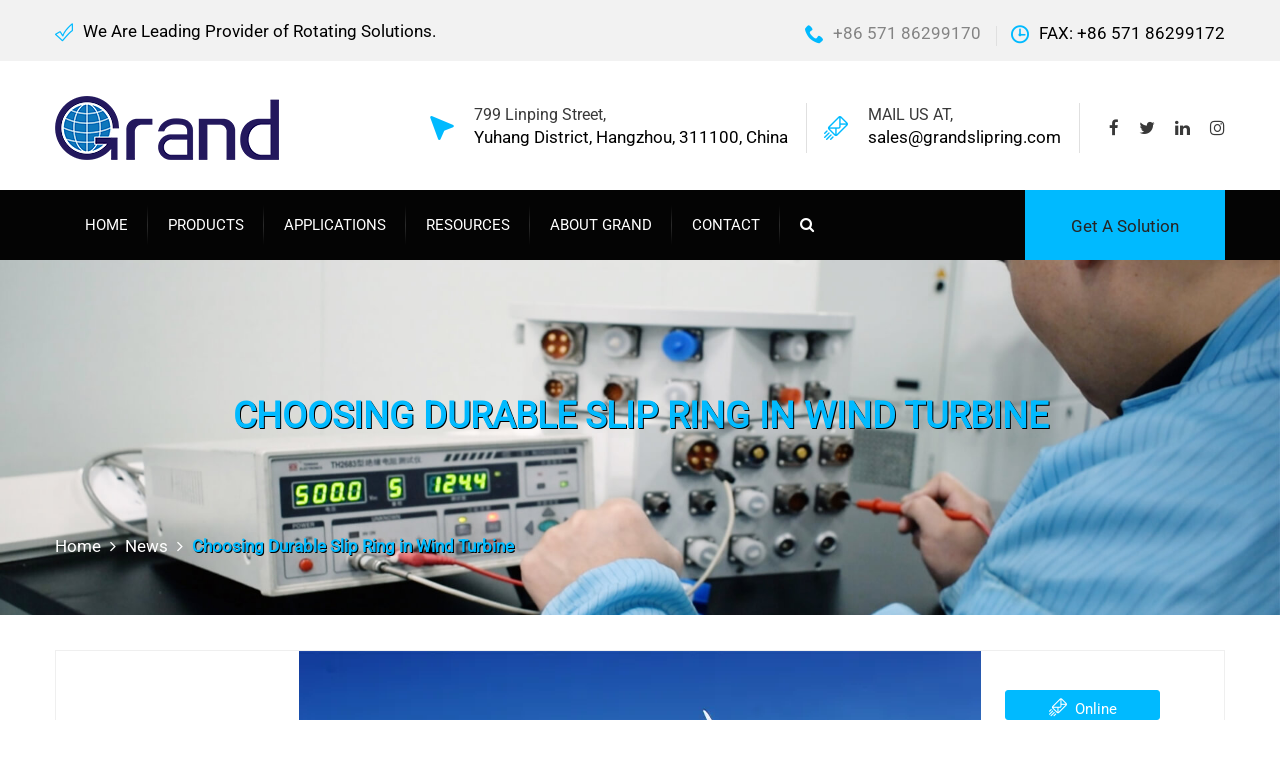

--- FILE ---
content_type: text/html; charset=UTF-8
request_url: https://www.grandslipring.com/choosing-slip-rings-that-last-for-wind-turbines/
body_size: 25173
content:
<!DOCTYPE html><html lang="en-US"><head><meta charset="UTF-8"><meta name="viewport" content="width=device-width, initial-scale=1"><link rel="preload" href="https://www.grandslipring.com/wp-content/uploads/banner.jpg.webp" as="image"><link rel="pingback" href="https://www.grandslipring.com/xmlrpc.php"><link rel="icon" href="https://www.grandslipring.com/wp-content/uploads/favicon.ico" type="img/x-ico" /> <script data-cfasync="false" data-no-defer="1" data-no-minify="1" data-no-optimize="1">var ewww_webp_supported=!1;function check_webp_feature(A,e){var w;e=void 0!==e?e:function(){},ewww_webp_supported?e(ewww_webp_supported):((w=new Image).onload=function(){ewww_webp_supported=0<w.width&&0<w.height,e&&e(ewww_webp_supported)},w.onerror=function(){e&&e(!1)},w.src="data:image/webp;base64,"+{alpha:"UklGRkoAAABXRUJQVlA4WAoAAAAQAAAAAAAAAAAAQUxQSAwAAAARBxAR/Q9ERP8DAABWUDggGAAAABQBAJ0BKgEAAQAAAP4AAA3AAP7mtQAAAA=="}[A])}check_webp_feature("alpha");</script><script data-cfasync="false" data-no-defer="1" data-no-minify="1" data-no-optimize="1">var Arrive=function(c,w){"use strict";if(c.MutationObserver&&"undefined"!=typeof HTMLElement){var r,a=0,u=(r=HTMLElement.prototype.matches||HTMLElement.prototype.webkitMatchesSelector||HTMLElement.prototype.mozMatchesSelector||HTMLElement.prototype.msMatchesSelector,{matchesSelector:function(e,t){return e instanceof HTMLElement&&r.call(e,t)},addMethod:function(e,t,r){var a=e[t];e[t]=function(){return r.length==arguments.length?r.apply(this,arguments):"function"==typeof a?a.apply(this,arguments):void 0}},callCallbacks:function(e,t){t&&t.options.onceOnly&&1==t.firedElems.length&&(e=[e[0]]);for(var r,a=0;r=e[a];a++)r&&r.callback&&r.callback.call(r.elem,r.elem);t&&t.options.onceOnly&&1==t.firedElems.length&&t.me.unbindEventWithSelectorAndCallback.call(t.target,t.selector,t.callback)},checkChildNodesRecursively:function(e,t,r,a){for(var i,n=0;i=e[n];n++)r(i,t,a)&&a.push({callback:t.callback,elem:i}),0<i.childNodes.length&&u.checkChildNodesRecursively(i.childNodes,t,r,a)},mergeArrays:function(e,t){var r,a={};for(r in e)e.hasOwnProperty(r)&&(a[r]=e[r]);for(r in t)t.hasOwnProperty(r)&&(a[r]=t[r]);return a},toElementsArray:function(e){return e=void 0!==e&&("number"!=typeof e.length||e===c)?[e]:e}}),e=(l.prototype.addEvent=function(e,t,r,a){a={target:e,selector:t,options:r,callback:a,firedElems:[]};return this._beforeAdding&&this._beforeAdding(a),this._eventsBucket.push(a),a},l.prototype.removeEvent=function(e){for(var t,r=this._eventsBucket.length-1;t=this._eventsBucket[r];r--)e(t)&&(this._beforeRemoving&&this._beforeRemoving(t),(t=this._eventsBucket.splice(r,1))&&t.length&&(t[0].callback=null))},l.prototype.beforeAdding=function(e){this._beforeAdding=e},l.prototype.beforeRemoving=function(e){this._beforeRemoving=e},l),t=function(i,n){var o=new e,l=this,s={fireOnAttributesModification:!1};return o.beforeAdding(function(t){var e=t.target;e!==c.document&&e!==c||(e=document.getElementsByTagName("html")[0]);var r=new MutationObserver(function(e){n.call(this,e,t)}),a=i(t.options);r.observe(e,a),t.observer=r,t.me=l}),o.beforeRemoving(function(e){e.observer.disconnect()}),this.bindEvent=function(e,t,r){t=u.mergeArrays(s,t);for(var a=u.toElementsArray(this),i=0;i<a.length;i++)o.addEvent(a[i],e,t,r)},this.unbindEvent=function(){var r=u.toElementsArray(this);o.removeEvent(function(e){for(var t=0;t<r.length;t++)if(this===w||e.target===r[t])return!0;return!1})},this.unbindEventWithSelectorOrCallback=function(r){var a=u.toElementsArray(this),i=r,e="function"==typeof r?function(e){for(var t=0;t<a.length;t++)if((this===w||e.target===a[t])&&e.callback===i)return!0;return!1}:function(e){for(var t=0;t<a.length;t++)if((this===w||e.target===a[t])&&e.selector===r)return!0;return!1};o.removeEvent(e)},this.unbindEventWithSelectorAndCallback=function(r,a){var i=u.toElementsArray(this);o.removeEvent(function(e){for(var t=0;t<i.length;t++)if((this===w||e.target===i[t])&&e.selector===r&&e.callback===a)return!0;return!1})},this},i=new function(){var s={fireOnAttributesModification:!1,onceOnly:!1,existing:!1};function n(e,t,r){return!(!u.matchesSelector(e,t.selector)||(e._id===w&&(e._id=a++),-1!=t.firedElems.indexOf(e._id)))&&(t.firedElems.push(e._id),!0)}var c=(i=new t(function(e){var t={attributes:!1,childList:!0,subtree:!0};return e.fireOnAttributesModification&&(t.attributes=!0),t},function(e,i){e.forEach(function(e){var t=e.addedNodes,r=e.target,a=[];null!==t&&0<t.length?u.checkChildNodesRecursively(t,i,n,a):"attributes"===e.type&&n(r,i)&&a.push({callback:i.callback,elem:r}),u.callCallbacks(a,i)})})).bindEvent;return i.bindEvent=function(e,t,r){t=void 0===r?(r=t,s):u.mergeArrays(s,t);var a=u.toElementsArray(this);if(t.existing){for(var i=[],n=0;n<a.length;n++)for(var o=a[n].querySelectorAll(e),l=0;l<o.length;l++)i.push({callback:r,elem:o[l]});if(t.onceOnly&&i.length)return r.call(i[0].elem,i[0].elem);setTimeout(u.callCallbacks,1,i)}c.call(this,e,t,r)},i},o=new function(){var a={};function i(e,t){return u.matchesSelector(e,t.selector)}var n=(o=new t(function(){return{childList:!0,subtree:!0}},function(e,r){e.forEach(function(e){var t=e.removedNodes,e=[];null!==t&&0<t.length&&u.checkChildNodesRecursively(t,r,i,e),u.callCallbacks(e,r)})})).bindEvent;return o.bindEvent=function(e,t,r){t=void 0===r?(r=t,a):u.mergeArrays(a,t),n.call(this,e,t,r)},o};d(HTMLElement.prototype),d(NodeList.prototype),d(HTMLCollection.prototype),d(HTMLDocument.prototype),d(Window.prototype);var n={};return s(i,n,"unbindAllArrive"),s(o,n,"unbindAllLeave"),n}function l(){this._eventsBucket=[],this._beforeAdding=null,this._beforeRemoving=null}function s(e,t,r){u.addMethod(t,r,e.unbindEvent),u.addMethod(t,r,e.unbindEventWithSelectorOrCallback),u.addMethod(t,r,e.unbindEventWithSelectorAndCallback)}function d(e){e.arrive=i.bindEvent,s(i,e,"unbindArrive"),e.leave=o.bindEvent,s(o,e,"unbindLeave")}}(window,void 0),ewww_webp_supported=!1;function check_webp_feature(e,t){var r;ewww_webp_supported?t(ewww_webp_supported):((r=new Image).onload=function(){ewww_webp_supported=0<r.width&&0<r.height,t(ewww_webp_supported)},r.onerror=function(){t(!1)},r.src="data:image/webp;base64,"+{alpha:"UklGRkoAAABXRUJQVlA4WAoAAAAQAAAAAAAAAAAAQUxQSAwAAAARBxAR/Q9ERP8DAABWUDggGAAAABQBAJ0BKgEAAQAAAP4AAA3AAP7mtQAAAA==",animation:"UklGRlIAAABXRUJQVlA4WAoAAAASAAAAAAAAAAAAQU5JTQYAAAD/////AABBTk1GJgAAAAAAAAAAAAAAAAAAAGQAAABWUDhMDQAAAC8AAAAQBxAREYiI/gcA"}[e])}function ewwwLoadImages(e){if(e){for(var t=document.querySelectorAll(".batch-image img, .image-wrapper a, .ngg-pro-masonry-item a, .ngg-galleria-offscreen-seo-wrapper a"),r=0,a=t.length;r<a;r++)ewwwAttr(t[r],"data-src",t[r].getAttribute("data-webp")),ewwwAttr(t[r],"data-thumbnail",t[r].getAttribute("data-webp-thumbnail"));for(var i=document.querySelectorAll("div.woocommerce-product-gallery__image"),r=0,a=i.length;r<a;r++)ewwwAttr(i[r],"data-thumb",i[r].getAttribute("data-webp-thumb"))}for(var n=document.querySelectorAll("video"),r=0,a=n.length;r<a;r++)ewwwAttr(n[r],"poster",e?n[r].getAttribute("data-poster-webp"):n[r].getAttribute("data-poster-image"));for(var o,l=document.querySelectorAll("img.ewww_webp_lazy_load"),r=0,a=l.length;r<a;r++)e&&(ewwwAttr(l[r],"data-lazy-srcset",l[r].getAttribute("data-lazy-srcset-webp")),ewwwAttr(l[r],"data-srcset",l[r].getAttribute("data-srcset-webp")),ewwwAttr(l[r],"data-lazy-src",l[r].getAttribute("data-lazy-src-webp")),ewwwAttr(l[r],"data-src",l[r].getAttribute("data-src-webp")),ewwwAttr(l[r],"data-orig-file",l[r].getAttribute("data-webp-orig-file")),ewwwAttr(l[r],"data-medium-file",l[r].getAttribute("data-webp-medium-file")),ewwwAttr(l[r],"data-large-file",l[r].getAttribute("data-webp-large-file")),null!=(o=l[r].getAttribute("srcset"))&&!1!==o&&o.includes("R0lGOD")&&ewwwAttr(l[r],"src",l[r].getAttribute("data-lazy-src-webp"))),l[r].className=l[r].className.replace(/\bewww_webp_lazy_load\b/,"");for(var s=document.querySelectorAll(".ewww_webp"),r=0,a=s.length;r<a;r++)e?(ewwwAttr(s[r],"srcset",s[r].getAttribute("data-srcset-webp")),ewwwAttr(s[r],"src",s[r].getAttribute("data-src-webp")),ewwwAttr(s[r],"data-orig-file",s[r].getAttribute("data-webp-orig-file")),ewwwAttr(s[r],"data-medium-file",s[r].getAttribute("data-webp-medium-file")),ewwwAttr(s[r],"data-large-file",s[r].getAttribute("data-webp-large-file")),ewwwAttr(s[r],"data-large_image",s[r].getAttribute("data-webp-large_image")),ewwwAttr(s[r],"data-src",s[r].getAttribute("data-webp-src"))):(ewwwAttr(s[r],"srcset",s[r].getAttribute("data-srcset-img")),ewwwAttr(s[r],"src",s[r].getAttribute("data-src-img"))),s[r].className=s[r].className.replace(/\bewww_webp\b/,"ewww_webp_loaded");window.jQuery&&jQuery.fn.isotope&&jQuery.fn.imagesLoaded&&(jQuery(".fusion-posts-container-infinite").imagesLoaded(function(){jQuery(".fusion-posts-container-infinite").hasClass("isotope")&&jQuery(".fusion-posts-container-infinite").isotope()}),jQuery(".fusion-portfolio:not(.fusion-recent-works) .fusion-portfolio-wrapper").imagesLoaded(function(){jQuery(".fusion-portfolio:not(.fusion-recent-works) .fusion-portfolio-wrapper").isotope()}))}function ewwwWebPInit(e){ewwwLoadImages(e),ewwwNggLoadGalleries(e),document.arrive(".ewww_webp",function(){ewwwLoadImages(e)}),document.arrive(".ewww_webp_lazy_load",function(){ewwwLoadImages(e)}),document.arrive("videos",function(){ewwwLoadImages(e)}),"loading"==document.readyState?document.addEventListener("DOMContentLoaded",ewwwJSONParserInit):("undefined"!=typeof galleries&&ewwwNggParseGalleries(e),ewwwWooParseVariations(e))}function ewwwAttr(e,t,r){null!=r&&!1!==r&&e.setAttribute(t,r)}function ewwwJSONParserInit(){"undefined"!=typeof galleries&&check_webp_feature("alpha",ewwwNggParseGalleries),check_webp_feature("alpha",ewwwWooParseVariations)}function ewwwWooParseVariations(e){if(e)for(var t=document.querySelectorAll("form.variations_form"),r=0,a=t.length;r<a;r++){var i=t[r].getAttribute("data-product_variations"),n=!1;try{for(var o in i=JSON.parse(i))void 0!==i[o]&&void 0!==i[o].image&&(void 0!==i[o].image.src_webp&&(i[o].image.src=i[o].image.src_webp,n=!0),void 0!==i[o].image.srcset_webp&&(i[o].image.srcset=i[o].image.srcset_webp,n=!0),void 0!==i[o].image.full_src_webp&&(i[o].image.full_src=i[o].image.full_src_webp,n=!0),void 0!==i[o].image.gallery_thumbnail_src_webp&&(i[o].image.gallery_thumbnail_src=i[o].image.gallery_thumbnail_src_webp,n=!0),void 0!==i[o].image.thumb_src_webp&&(i[o].image.thumb_src=i[o].image.thumb_src_webp,n=!0));n&&ewwwAttr(t[r],"data-product_variations",JSON.stringify(i))}catch(e){}}}function ewwwNggParseGalleries(e){if(e)for(var t in galleries){var r=galleries[t];galleries[t].images_list=ewwwNggParseImageList(r.images_list)}}function ewwwNggLoadGalleries(e){e&&document.addEventListener("ngg.galleria.themeadded",function(e,t){window.ngg_galleria._create_backup=window.ngg_galleria.create,window.ngg_galleria.create=function(e,t){var r=$(e).data("id");return galleries["gallery_"+r].images_list=ewwwNggParseImageList(galleries["gallery_"+r].images_list),window.ngg_galleria._create_backup(e,t)}})}function ewwwNggParseImageList(e){for(var t in e){var r=e[t];if(void 0!==r["image-webp"]&&(e[t].image=r["image-webp"],delete e[t]["image-webp"]),void 0!==r["thumb-webp"]&&(e[t].thumb=r["thumb-webp"],delete e[t]["thumb-webp"]),void 0!==r.full_image_webp&&(e[t].full_image=r.full_image_webp,delete e[t].full_image_webp),void 0!==r.srcsets)for(var a in r.srcsets)nggSrcset=r.srcsets[a],void 0!==r.srcsets[a+"-webp"]&&(e[t].srcsets[a]=r.srcsets[a+"-webp"],delete e[t].srcsets[a+"-webp"]);if(void 0!==r.full_srcsets)for(var i in r.full_srcsets)nggFSrcset=r.full_srcsets[i],void 0!==r.full_srcsets[i+"-webp"]&&(e[t].full_srcsets[i]=r.full_srcsets[i+"-webp"],delete e[t].full_srcsets[i+"-webp"])}return e}check_webp_feature("alpha",ewwwWebPInit);</script><meta name='robots' content='index, follow, max-image-preview:large, max-snippet:-1, max-video-preview:-1' /><title>Choosing Durable Slip Ring in Wind Turbine - Grand</title><meta name="description" content="Slip rings are fundamental components in rotary joints, such as slip rings in wind turbines. These joints require the transmission of large amounts of power (electricity) and data signals between stationary and rotating interfaces, which is essentially what slip rings are designed to do." /><link rel="canonical" href="https://www.grandslipring.com/choosing-slip-rings-that-last-for-wind-turbines/" /><meta name="twitter:label1" content="Written by" /><meta name="twitter:data1" content="Hangzhou Grand Technology" /><meta name="twitter:label2" content="Est. reading time" /><meta name="twitter:data2" content="5 minutes" /><link rel='dns-prefetch' href='//www.grandslipring.com' /><link href='https://fonts.gstatic.com' crossorigin rel='preconnect' /><link rel="alternate" type="application/rss+xml" title="Grand &raquo; Feed" href="https://www.grandslipring.com/feed/" /><link rel="alternate" type="application/rss+xml" title="Grand &raquo; Comments Feed" href="https://www.grandslipring.com/comments/feed/" /><link rel="alternate" type="application/rss+xml" title="Grand &raquo; Choosing Durable Slip Ring in Wind Turbine Comments Feed" href="https://www.grandslipring.com/choosing-slip-rings-that-last-for-wind-turbines/feed/" /><link rel="alternate" title="oEmbed (JSON)" type="application/json+oembed" href="https://www.grandslipring.com/wp-json/oembed/1.0/embed?url=https%3A%2F%2Fwww.grandslipring.com%2Fchoosing-slip-rings-that-last-for-wind-turbines%2F" /><link rel="alternate" title="oEmbed (XML)" type="text/xml+oembed" href="https://www.grandslipring.com/wp-json/oembed/1.0/embed?url=https%3A%2F%2Fwww.grandslipring.com%2Fchoosing-slip-rings-that-last-for-wind-turbines%2F&#038;format=xml" /><style id='wp-img-auto-sizes-contain-inline-css' type='text/css'>img:is([sizes=auto i],[sizes^="auto," i]){contain-intrinsic-size:3000px 1500px}
/*# sourceURL=wp-img-auto-sizes-contain-inline-css */</style><link rel='stylesheet' id='cf7ic_style-css' href='https://www.grandslipring.com/wp-content/cache/autoptimize/css/autoptimize_single_a3320feb864676629783e07cc9968431.css' type='text/css' media='all' /><link rel='stylesheet' id='flaticon-css' href='https://www.grandslipring.com/wp-content/plugins/induscity-vc-addons//assets/css/flaticon.min.css' type='text/css' media='all' /><style id='classic-theme-styles-inline-css' type='text/css'>/*! This file is auto-generated */
.wp-block-button__link{color:#fff;background-color:#32373c;border-radius:9999px;box-shadow:none;text-decoration:none;padding:calc(.667em + 2px) calc(1.333em + 2px);font-size:1.125em}.wp-block-file__button{background:#32373c;color:#fff;text-decoration:none}
/*# sourceURL=/wp-includes/css/classic-themes.min.css */</style><link rel='stylesheet' id='contact-form-7-css' href='https://www.grandslipring.com/wp-content/cache/autoptimize/css/autoptimize_single_3fd2afa98866679439097f4ab102fe0a.css' type='text/css' media='all' /><link rel='stylesheet' id='woocommerce-general-css' href='https://www.grandslipring.com/wp-content/cache/autoptimize/css/autoptimize_single_4911ee48036e51ae4980b7be957d899f.css' type='text/css' media='all' /><style id='woocommerce-inline-inline-css' type='text/css'>.woocommerce form .form-row .required { visibility: visible; }
/*# sourceURL=woocommerce-inline-inline-css */</style><link rel='stylesheet' id='wp-user-profile-avatar-frontend-css' href='https://www.grandslipring.com/wp-content/plugins/wp-user-profile-avatar/assets/css/frontend.min.css' type='text/css' media='all' /><link rel='stylesheet' id='tablepress-default-css' href='https://www.grandslipring.com/wp-content/cache/autoptimize/css/autoptimize_single_7bfada4d24aae1256c6c2c41879f015d.css' type='text/css' media='all' /><link rel='stylesheet' id='tablepress-responsive-tables-css' href='https://www.grandslipring.com/wp-content/plugins/tablepress-responsive-tables/css/tablepress-responsive.min.css' type='text/css' media='all' /><link rel='stylesheet' id='popup-maker-site-css' href='https://www.grandslipring.com/wp-content/cache/autoptimize/css/autoptimize_single_a61ed3b4f4bbdc667668fa3941f58bf6.css?generated=1740623038&#038;ver=1.19.0' type='text/css' media='all' /><link rel='stylesheet' id='bootstrap-css' href='https://www.grandslipring.com/wp-content/themes/induscity/css/bootstrap.min.css' type='text/css' media='all' /><link rel='stylesheet' id='fontawesome-css' href='https://www.grandslipring.com/wp-content/themes/induscity/css/font-awesome.min.css' type='text/css' media='all' /><link rel='stylesheet' id='photoswipe-css' href='https://www.grandslipring.com/wp-content/plugins/woocommerce/assets/css/photoswipe/photoswipe.min.css' type='text/css' media='all' /><link rel='stylesheet' id='slick-css' href='https://www.grandslipring.com/wp-content/cache/autoptimize/css/autoptimize_single_e42df6b6d318fc37c4416406b52e4fbd.css' type='text/css' media='all' /><link rel='stylesheet' id='induscity-css' href='https://www.grandslipring.com/wp-content/cache/autoptimize/css/autoptimize_single_9de328d85698bcbb67043c42c10be4c9.css' type='text/css' media='all' /><style id='induscity-inline-css' type='text/css'>.site-header .logo img  {width:224px; height:64px; }	/* Color Scheme */
	/* Background Color */
	.main-background-color,
	ul.nav-filter li a.active, ul.nav-filter li a:hover,
	.primary-nav > ul.menu > li.mf-active-menu,
	.numeric-navigation .page-numbers:hover,.numeric-navigation .page-numbers.current,
	.project-nav-ajax .numeric-navigation .page-numbers.next:hover,.project-nav-ajax .numeric-navigation .page-numbers.next:focus,
	.primary-mobile-nav .menu-item-button-link a,
	.mf-btn,
	.mf-btn:hover,.mf-btn:focus,.mf-btn:active,
	.mf-heading-primary:after,
	.mf-heading-primary:after,
	.post-author .box-title:after,
	.post-author .box-title:after,
	.single-post .social-share li a:hover,
	.mf-service-banner:before,
	.single-portfolio .single-project-title:after,
	.single-portfolio .single-project-title:after,
	.error404 .site-content:before,
	.comments-title:after,.comment-reply-title:after,
	.comments-title:after,.comment-reply-title:after,
	.comment-respond .form-submit .submit,
	.comment-respond .form-submit .submit:hover,.comment-respond .form-submit .submit:focus,.comment-respond .form-submit .submit:active,
	.widget_tag_cloud a:hover,
	.service-sidebar .download .item-download:hover,
	.woocommerce a.button,.woocommerce button.button,.woocommerce input.button,.woocommerce a.button.alt,.woocommerce button.button.alt,.woocommerce input.button.alt,
	.woocommerce a.button.disabled,.woocommerce button.button.disabled,
	.woocommerce input.button.disabled,.woocommerce a.button.alt.disabled,.woocommerce button.button.alt.disabled,.woocommerce input.button.alt.disabled,
	.woocommerce a.button:hover,.woocommerce button.button:hover,.woocommerce input.button:hover,.woocommerce a.button.alt:hover,.woocommerce button.button.alt:hover,
	.woocommerce input.button.alt:hover,.woocommerce a.button.disabled:hover,
	.woocommerce button.button.disabled:hover,.woocommerce input.button.disabled:hover,.woocommerce a.button.alt.disabled:hover,
	.woocommerce button.button.alt.disabled:hover,.woocommerce input.button.alt.disabled:hover,.woocommerce a.button:focus,.woocommerce button.button:focus,
	.woocommerce input.button:focus,.woocommerce a.button.alt:focus,.woocommerce button.button.alt:focus,
	.woocommerce input.button.alt:focus,.woocommerce a.button.disabled:focus,.woocommerce button.button.disabled:focus,
	.woocommerce input.button.disabled:focus,.woocommerce a.button.alt.disabled:focus,.woocommerce button.button.alt.disabled:focus,.woocommerce input.button.alt.disabled:focus,
	.woocommerce a.button:active,.woocommerce button.button:active,.woocommerce input.button:active,.woocommerce a.button.alt:active,.woocommerce button.button.alt:active,
	.woocommerce input.button.alt:active,.woocommerce a.button.disabled:active,.woocommerce button.button.disabled:active,
	.woocommerce input.button.disabled:active,.woocommerce a.button.alt.disabled:active,
	.woocommerce button.button.alt.disabled:active,.woocommerce input.button.alt.disabled:active,
	.woocommerce .cross-sells h2:after,.woocommerce .up-sells h2:after,.woocommerce .cart_totals h2:after,.woocommerce .woocommerce-billing-fields h3:after,
	.woocommerce #order_review_heading:after,.woocommerce #ship-to-different-address:after,
	.woocommerce .cross-sells h2:after,.woocommerce .up-sells h2:after,.woocommerce .cart_totals h2:after,.woocommerce .woocommerce-billing-fields h3:after,
	.woocommerce #order_review_heading:after,.woocommerce #ship-to-different-address:after,
	.woocommerce div.product #reviews #review_form .comment-form .form-submit input.submit,
	.woocommerce div.product #reviews #review_form .comment-form .form-submit input.submit:hover,
	.woocommerce div.product #reviews #review_form .comment-form .form-submit input.submit:focus,
	.woocommerce div.product #reviews #review_form .comment-form .form-submit input.submit:active,
	.woocommerce ul.products li.product .woocommerce-loop-product__link .product-icon,
	.woocommerce ul.products li.product .button:hover:after,
	.woocommerce .widget_product_tag_cloud a:hover,
	.woocommerce .widget_price_filter .ui-slider .ui-slider-handle:before,
	.woocommerce nav.woocommerce-pagination ul .page-numbers:hover,.woocommerce nav.woocommerce-pagination ul .page-numbers.current,
	.footer-widgets .widget-title:after,
	.footer-widgets .widget-title:after,
	.footer-widgets ul li:hover:before,
	.footer-social a:hover,
	.owl-nav div:hover,
	.owl-dots .owl-dot.active span,.owl-dots .owl-dot:hover span,
	.induscity-office-location-widget .office-switcher,
	.induscity-office-location-widget .office-switcher ul,
	.mf-section-title h2:after,
	.mf-icon-box.icon_style-has-background-color:hover .mf-icon,
	.mf-services-2 .mf-icon,
	.mf-services-2.style-2 .service-title:before,
	.mf-portfolio ul.nav-filter.dark li a.active, .mf-portfolio ul.nav-filter.dark li a:hover,
	.mf-portfolio.style-2 .owl-nav div:hover,
	.mf-portfolio .owl-nav div:hover,
	.mf-testimonial.style-1 .desc,
	.mf-testimonial.style-2 .testimonial-info:hover .desc,
	.mf-pricing .pricing-content a:hover,
	.mf-history .date:before,
	.mf-contact-box .contact-social li:hover a,
	.wpcf7-form input[type="submit"],
	.wpcf7-form input[type="submit"]:hover,.wpcf7-form input[type="submit"]:focus,.wpcf7-form input[type="submit"]:active,
	.mf-list li:before,
	.vc_progress_bar.vc_progress-bar-color-custom .vc_single_bar .vc_bar,
	.induscity-arrow:hover,
	.slick-prev:hover, .slick-prev:focus,
	.slick-next:hover, .slick-next:focus,
	.mf-team .team-member ul li,
	.slick-dots li.slick-active button:before,
	.slick-dots li button:hover:before,
	.mf-icon-box.icon_position-top-left.style-2 .box-wrapper:hover .box-title a:after,
	.mf-icon-box.icon_position-top-left.style-2 .box-wrapper:hover .box-title span:after
	{background-color: #00baff}

	/* Color */
	blockquote cite,
	blockquote cite span,
	.main-color,
	.header-transparent.header-v2 .site-extra-text .induscity-social-links-widget a:hover,
	.site-extra-text .header-contact i,
	.site-extra-text .induscity-social-links-widget a:hover,
	.main-nav ul.menu > li.current-menu-item > a,.main-nav ul.menu > li.current-menu-parent > a,.main-nav ul.menu > li.current-menu-ancestor > a,.main-nav ul.menu > li:hover > a,
	.main-nav div.menu > ul > li.current_page_item > a,.main-nav div.menu > ul > li:hover > a,
	.header-v3 .main-nav ul.menu > li.current-menu-item > a,.header-v3 .main-nav ul.menu > li.current-menu-parent > a,.header-v3 .main-nav ul.menu > li.current-menu-ancestor > a,.header-v3 .main-nav ul.menu > li:hover > a,
	.header-v4 .main-nav ul.menu > li.current-menu-item > a,.header-v4 .main-nav ul.menu > li.current-menu-parent > a,.header-v4 .main-nav ul.menu > li.current-menu-ancestor > a,.header-v4 .main-nav ul.menu > li:hover > a,
	.post-navigation a:hover,
	.portfolio-navigation .nav-previous a:hover,.portfolio-navigation .nav-next a:hover,
	.project-nav-ajax .numeric-navigation .page-numbers.next,
	.project-nav-ajax .numeric-navigation .page-numbers.next span,
	.primary-mobile-nav ul.menu li.current-menu-item > a,
	.entry-meta a:hover,
	.entry-title:hover a,
	.entry-footer .read-more:hover,
	.entry-footer .read-more:hover i,
	.blog-wrapper.sticky .entry-title:before,
	.service-inner:hover .service-title a,
	.single-portfolio .project-socials a:hover,
	.portfolio-metas i,
	.comment .comment-reply-link:hover,
	.widget_categories a:hover, .widget_recent_comments a:hover, .widget_rss a:hover, .widget_pages a:hover, .widget_archive a:hover, .widget_nav_menu a:hover, .widget_recent_entries a:hover, .widget_meta a:hover, .widget-recent-comments a:hover, .courses-categories-widget a:hover,
	.popular-posts-widget .mini-widget-title h4:hover a,
	.widget-about a:hover,
	.service-sidebar .services-menu-widget li:hover a,.service-sidebar .services-menu-widget li.current-menu-item a,
	.service-sidebar .mf-team-contact i,
	.woocommerce .quantity .increase:hover,.woocommerce .quantity .decrease:hover,
	.woocommerce div.product .woocommerce-tabs ul.tabs li.active a,
	.woocommerce ul.products li.product .button:hover,
	.woocommerce ul.products li.product .added_to_cart:hover,
	.woocommerce table.shop_table td.product-subtotal,
	.woocommerce .widget_product_categories li:hover,
	.woocommerce .widget_product_categories li:hover > a,
	.woocommerce .widget_top_rated_products ul.product_list_widget li a:hover,
	.woocommerce .widget_recent_reviews ul.product_list_widget li a:hover,
	.woocommerce .widget_products ul.product_list_widget li a:hover,
	.woocommerce .widget_recently_viewed_products ul.product_list_widget li a:hover,
	.woocommerce-checkout #payment .payment_method_paypal .about_paypal,
	.woocommerce-checkout .woocommerce-info a,
	.woocommerce-account .woocommerce-MyAccount-navigation ul li:hover a,.woocommerce-account .woocommerce-MyAccount-navigation ul li.is-active a,
	.site-footer .footer-copyright a,
	.footer-widgets ul li:hover > a,
	.footer-widgets .footer-widget-contact .detail i,
	.page-header.has-image h1,
	.page-header.has-image .breadcrumbs,
	.topbar .induscity-social-links-widget a:hover,
	.induscity-office-location-widget .topbar-office li i,
	.mf-services-2 .service-summary > a:hover,
	.mf-services-2 h4:hover a,
	.mf-services-2.style-1 .btn-service-2:hover i,
	.mf-services-2.style-3 .btn-service-2:hover i,
	.mf-services-3.style-1 .vc_service-wrapper:hover i,
	.mf-services-3.style-1 .vc_service-wrapper.featured-box i,
	.mf-services-3.style-1 .on-hover .vc_service-wrapper.featured-box.active i,
	.mf-portfolio.light-version .project-inner:hover .cat-portfolio,
	.mf-portfolio.style-3 .project-title a:hover,
	.mf-testimonial.style-3 .testimonial-avatar .testi-icon,
	.mf-testimonial.style-3 .address,
	.mf-testimonial.style-3 .owl-nav div:hover,
	.mf-testimonial.style-4 .address,
	.mf-counter .mf-icon,
	.mf-counter .counter-content .counter,
	.mf-contact-box .contact-info i,
	.mf-department .department-info i,
	.wpb-js-composer div .vc_tta.vc_tta-accordion .vc_tta-panel.vc_active .vc_tta-panel-title > a,
	.wpb-js-composer div .vc_tta.vc_tta-accordion .vc_tta-panel:hover .vc_tta-panel-title > a,
	.wpb-js-composer div .vc_tta.vc_tta-accordion .vc_tta-panel.vc_active .vc_tta-controls-icon.vc_tta-controls-icon-chevron:after,
	.wpb-js-composer div .vc_tta.vc_tta-accordion .vc_tta-panel:hover .vc_tta-controls-icon.vc_tta-controls-icon-chevron:after,
	.wpb-js-composer div .vc_tta-tabs-position-top.vc_tta-color-white.vc_tta-style-classic .vc_tta-tab.vc_active > a,
	.wpb-js-composer div .vc_tta-tabs-position-top.vc_tta-color-white.vc_tta-style-classic .vc_tta-tab:hover > a,
	.induscity-arrow-2:hover .fa,
	.primary-mobile-nav ul.menu li.current_page_parent > a,
	.primary-mobile-nav ul.menu li.current-menu-item > a,
	.primary-mobile-nav ul.menu li.current-menu-ancestor > a,
	.primary-mobile-nav ul.menu li.current-menu-parent > a,
	.primary-mobile-nav ul.menu li > a:hover,
	.mf-services.color_scheme-light .service-inner .service-summary .service-icon-1,
	.mf-services.color_scheme-light .service-inner:hover .service-summary h2 a,
	.mf-services.color_scheme-light .service-inner:hover .service-summary h2 span,
	.sticky .blog-wrapper .entry-title:before
	{color: #00baff}

	.woocommerce table.shop_table a.remove:hover
	{color: #00baff !important;}

	/* Border */
	ul.nav-filter li a.active, ul.nav-filter li a:hover,
	.numeric-navigation .page-numbers:hover,.numeric-navigation .page-numbers.current,
	.project-nav-ajax .numeric-navigation .page-numbers.next:hover,.project-nav-ajax .numeric-navigation .page-numbers.next:focus,
	.single-post .social-share li a:hover,
	.widget_tag_cloud a:hover,
	.woocommerce .widget_product_tag_cloud a:hover,
	.woocommerce nav.woocommerce-pagination ul .page-numbers:hover,.woocommerce nav.woocommerce-pagination ul .page-numbers.current,
	.footer-social a:hover,
	.owl-nav div:hover,
	.mf-portfolio ul.nav-filter.dark li a.active, .mf-portfolio ul.nav-filter.dark li a:hover,
	.mf-testimonial.style-3 .owl-nav div:hover,
	.mf-contact-box .contact-social li:hover a,
	.owl-dots .owl-dot span,
	.service-inner:before,
	.project-inner:before,
	.mf-testimonial.style-3 .testimonial-avatar .testi-icon,
	.slick-prev:hover, .slick-prev:focus,
	.slick-next:hover, .slick-next:focus,
	.slick-dots li button:before
	{border-color: #00baff}

	/* Border Bottom */
	.mf-testimonial.style-1 .desc:before,
	.mf-testimonial.style-2 .testimonial-info:hover .desc:before
	{border-bottom-color: #00baff}

	/* Border Left */
	.woocommerce-checkout .woocommerce-info,
	.woocommerce .widget_product_categories ul,
	.widget_categories ul, .widget_recent_comments ul,
	.widget_rss ul,
	.widget_pages ul,
	.widget_archive ul,
	.widget_nav_menu ul,
	.widget_recent_entries ul,
	.widget_meta ul,
	.widget-recent-comments ul,
	.courses-categories-widget ul
	{border-left-color: #00baff}
	.popular-posts-widget .widget-thumb
	{ cursor: url( https://www.grandslipring.com/wp-content/themes/induscity/img/cursor.png ), auto; }.header-v1 .main-nav ul.menu > li:not(.mf-active-menu), .header-v2 .main-nav ul.menu > li:not(.mf-active-menu), .header-v5 .main-nav ul.menu > li:not(.mf-active-menu) { background-image: url( https://www.grandslipring.com/wp-content/themes/induscity/img/menu-seperate.png); }body{font-family: "Roboto";font-size: 17px;font-weight: 400;letter-spacing: 0px;color: #000000;}h1{font-family: "Roboto";font-weight: 400;letter-spacing: 0px;}h2{font-family: "Roboto";font-weight: 400;letter-spacing: 0px;}h3{font-family: "Roboto";font-weight: 400;letter-spacing: 0px;}h4{font-family: "Roboto";font-weight: 400;letter-spacing: 0px;}h5{font-family: "Roboto";font-weight: 400;letter-spacing: 0px;}h6{font-family: "Roboto";font-weight: 400;letter-spacing: 0px;}.main-nav a, .mf-header-item-button a, .primary-mobile-nav ul.menu > li > a{font-family: "Roboto";font-weight: 400;}.main-nav li li a, .primary-mobile-nav ul.menu ul li a{font-family: "Roboto";font-weight: 400;}.site-footer{font-family: "Roboto";font-weight: 400;}	h1{font-family:Roboto, Arial, sans-serif}	h2{font-family:Roboto, Arial, sans-serif}	h3{font-family:Roboto, Arial, sans-serif}	h4{font-family:Roboto, Arial, sans-serif}	h5{font-family:Roboto, Arial, sans-serif}	h6{font-family:Roboto, Arial, sans-serif}
/*# sourceURL=induscity-inline-css */</style><link rel='stylesheet' id='photoswipe-default-skin-css' href='https://www.grandslipring.com/wp-content/plugins/woocommerce/assets/css/photoswipe/default-skin/default-skin.min.css' type='text/css' media='all' /><link rel='stylesheet' id='induscity-child-style-css' href='https://www.grandslipring.com/wp-content/cache/autoptimize/css/autoptimize_single_c19595c6d6d4545d7b16cac113147fcc.css' type='text/css' media='all' /><style id='rocket-lazyload-inline-css' type='text/css'>.rll-youtube-player{position:relative;padding-bottom:56.23%;height:0;overflow:hidden;max-width:100%;}.rll-youtube-player iframe{position:absolute;top:0;left:0;width:100%;height:100%;z-index:100;background:0 0}.rll-youtube-player img{bottom:0;display:block;left:0;margin:auto;max-width:100%;width:100%;position:absolute;right:0;top:0;border:none;height:auto;cursor:pointer;-webkit-transition:.4s all;-moz-transition:.4s all;transition:.4s all}.rll-youtube-player img:hover{-webkit-filter:brightness(75%)}.rll-youtube-player .play{height:72px;width:72px;left:50%;top:50%;margin-left:-36px;margin-top:-36px;position:absolute;background:url(https://www.grandslipring.com/wp-content/plugins/rocket-lazy-load/assets/img/youtube.png) no-repeat;cursor:pointer}.wp-has-aspect-ratio .rll-youtube-player{position:absolute;padding-bottom:0;width:100%;height:100%;top:0;bottom:0;left:0;right:0}
/*# sourceURL=rocket-lazyload-inline-css */</style> <script type="text/javascript" src="https://www.grandslipring.com/wp-includes/js/jquery/jquery.min.js" id="jquery-core-js"></script> <script type="text/javascript" src="https://www.grandslipring.com/wp-includes/js/jquery/jquery-migrate.min.js" id="jquery-migrate-js"></script> <script type="text/javascript" src="https://www.grandslipring.com/wp-content/plugins/woocommerce/assets/js/jquery-blockui/jquery.blockUI.min.js" id="jquery-blockui-js"></script> <script type="text/javascript" id="wc-add-to-cart-js-extra">var wc_add_to_cart_params = {"ajax_url":"/wp-admin/admin-ajax.php","wc_ajax_url":"/?wc-ajax=%%endpoint%%","i18n_view_cart":"View cart","cart_url":"https://www.grandslipring.com","is_cart":"","cart_redirect_after_add":"no","gt_translate_keys":["i18n_view_cart",{"key":"cart_url","format":"url"}]};
//# sourceURL=wc-add-to-cart-js-extra</script> <script type="text/javascript" src="https://www.grandslipring.com/wp-content/plugins/woocommerce/assets/js/frontend/add-to-cart.min.js" id="wc-add-to-cart-js"></script> <script type="text/javascript" src="https://www.grandslipring.com/wp-content/cache/autoptimize/js/autoptimize_single_787fe4f547a6cb7f4ce4934641085910.js" id="vc_woocommerce-add-to-cart-js-js"></script> <script type="text/javascript" src="https://www.grandslipring.com/wp-content/themes/induscity/js/waypoints.min.js" id="waypoints-js"></script> <link rel="https://api.w.org/" href="https://www.grandslipring.com/wp-json/" /><link rel="alternate" title="JSON" type="application/json" href="https://www.grandslipring.com/wp-json/wp/v2/posts/6294" /><link rel="EditURI" type="application/rsd+xml" title="RSD" href="https://www.grandslipring.com/xmlrpc.php?rsd" /><meta name="generator" content="WordPress 6.9" /><meta name="generator" content="WooCommerce 7.3.0" /><link rel='shortlink' href='https://www.grandslipring.com/?p=6294' /> <noscript><style>.woocommerce-product-gallery{ opacity: 1 !important; }</style></noscript> <script type="application/ld+json" class="saswp-schema-markup-output">[{"@context":"https://schema.org/","@type":"NewsArticle","@id":"https://www.grandslipring.com/choosing-slip-rings-that-last-for-wind-turbines/#newsarticle","url":"https://www.grandslipring.com/choosing-slip-rings-that-last-for-wind-turbines/","headline":"Choosing Durable Slip Ring in Wind Turbine","mainEntityOfPage":"https://www.grandslipring.com/choosing-slip-rings-that-last-for-wind-turbines/","datePublished":"2020-04-22T07:30:36+00:00","dateModified":"2023-12-18T03:38:40+00:00","description":"Slip rings are fundamental components in rotary joints, such as slip rings in wind turbines. These joints require the transmission of large amounts of power (electricity) and data signals between stationary and rotating interfaces, which is essentially what slip rings are designed to do.","articleSection":"News","articleBody":"Slip rings are fundamental components in rotary joints, such as slip rings in wind turbines. These joints require the transmission of large amounts of power (electricity) and data signals between stationary and rotating interfaces, which is essentially what slip rings are designed to do. They are electromechanical devices that convert signals (electric, USB, optical) from a stationary part, usually made of carbon graphite and coated with metal alloy, to a rotating metal ring. Since many applications require transmission between fixed and moving interfaces, slip rings come in various designs and specifications. It is essential to find the proper device for your wind turbine and the unique application environment. Here are a few insights to help you find the ideal slip ring for your wind turbines.    &nbsp;  List Your Specifications  Slip rings are designed to suit specific applications and installation in individual equipment. As such, it is essential to list down the specifications required for the slip ring, depending on its use. In wind turbines, you should consider all wear and tear elements within the outdoor operating environment. This includes humidity, dust, heat, pressure, and other corrosive or abrasive elements. The key specifications are often divided into two categories, as follows:  Mechanical Specifications  Mechanical specifics include material used, size, thickness, volume, operating temperature, diameter width, and so forth. These specifications are crucial to ensure the slip ring fits precisely in the equipment where it is installed. If you have an existing model, you can use it to trace replicas and identify all mechanical specifications. You can also ask for expert recommendations from your vendor. All models you come across will feature a description of the mechanical and electrical specifications as well as recommended machinery, so you can quickly determine if it suits your needs. Make sure you list all the mechanical specifications in the instructions sent to the vendor, including details about the wind turbines.  Electrical Specifications  Electrical specifications are just as essential as mechanical requirements. Primarily, these are specifications that deal with the number of circuits and currents, maximum voltage, working noise, electrical speed, dielectric strength, humidity, temperature, and more. Small wind turbines with low-power transmission will require different electrical specifications for multi-megawatt systems. As such, it is vital to review all the electrical requirements and requirements for the system you have. Wind turbine slip rings transmit both power and data signals, so they require components that offer bigger bandwidth and EMI mitigation. You will also need other customizations unique to your turbines, their positions, and operating environments.  Review Material And Technology Used  Specifications for mechanical requirements often involve choosing specific materials for different parts. A standard slip ring comprises two parts. The stationary brushes are made using carbon graphite plated with gold or other metal alloys. Most vendors use fiber brush technology for the manufacture of these components in standard electric motor slip rings. The second is a rotating metal ring made of alloys. The technology also varies for plating contact surfaces and may feature precious metals such as gold or other metal alloys, depending on the requirements. In wind turbines, the demands are significantly higher than in conventional slip rings. The ideal solution often features robust solid metal components that provide tensile strength and better resistance against destructive elements. The material used should make the design weatherproof and more resistant to rust, dust, temperature fluctuations, humidity, and other elements.  Compare Maintenance Requirements  All wind turbine slip rings require regular maintenance to extend their longevity and reduce costly machine downtime. From cleaning dust accumulation and oil leakages to inspecting for worn-out brushes and prospective electric failures, maintenance can help you prevent machine breakdowns. Replacing old and worn-out components while they are still functional can extend the life of your slip rings and reduce overall operation costs. Some vendors design devices with built-in lubrication, which significantly reduces maintenance efforts, while others eliminate maintenance requirements. It is essential to schedule annual maintenance services from a professional technician. More importantly, you should compare the maintenance requirements for each design to help you find models that are less costly to sustain. Sophisticated wind turbine slip rings designed to transmit large amounts of power and data will require advanced maintenance measures, so it is always crucial to find out before ordering your device.  Choose Reputable Vendors  Slip rings are not in high demand compared to other electromechanical devices, so there are less than a hundred vendors worldwide. Some of the popular, reputable vendors include Mouflon, Sending, Rotarx, and JINPAT, which, combined, own most of the market share. There are several other vendors capable of providing functional wind turbine slip rings. When selecting a slip ring, it is essential to choose brands and models that have a positive reputation in the market. You can look up customer reviews and expert ratings for more insights about the brand and its products. You should also choose models with better feedback from the market, and vendors that offer lengthier warranties and quality guarantees.  Slip Ring Feature Advancement  If you have traditional slip ring models, you will need to replace the devices at some point, considering most designs last ten years on average, or up to two million revolutions. Replacing slip rings is often easier since you have the worn-out model for reference. You can quickly check the mechanical and electrical specifications. However, replacing an entire block is expensive, and new slip rings feature designs that allow you to replace individual components. As such, it is recommended to review existing models and advanced versions that can offer better service. This includes models with better insulation, noise reduction, and resistance to surface degradation, among other properties.  Conclusion  Choosing slip rings that last for wind turbines is all about finding the proper model for your machinery and operating environment. This requires designs with precise specifications and enhanced properties. Other important aspects include material quality, durability, and maintenance requirements. It is recommendable to compare offers from top brands that have consistently provided slip rings for wind turbines and wind power technology. You should also make sure the device has the required specification, is installed correctly and the system operates as intended to prevent unnecessary strain on the components.","keywords":"","name":"Choosing Durable Slip Ring in Wind Turbine","thumbnailUrl":"https://www.grandslipring.com/wp-content/uploads/wind-turbine-150x100.webp","wordCount":"1009","timeRequired":"PT4M29S","mainEntity":{"@type":"WebPage","@id":"https://www.grandslipring.com/choosing-slip-rings-that-last-for-wind-turbines/"},"author":{"@type":"Organization","name":"Hangzhou Grand Technology","description":"Hangzhou Grand Technology Co., Ltd. started as a special slip ring manufacturer since 2011. Grown into slip rings, rotary joints and slip ring assembly experts of today with 6,000 square meter manufacture complex.","url":"https://www.grandslipring.com/about-grand/","sameAs":[],"image":{"@type":"ImageObject","url":"https://www.grandslipring.com/wp-content/plugins/wp-user-profile-avatar/assets/images/wp-user-thumbnail.png","height":96,"width":96},"Image":{"url":{"@type":"ImageObject","url":"http://www.grandslipring.com/wp-content/uploads/2019/11/grand-LOGO.png","width":"224","height":"64"}}},"editor":{"@type":"Person","name":"Hangzhou Grand Technology","description":"Hello everyone, I am the founder of Hangzhou Grand Technology. I run a factory in China that manufactures and develops slip rings and rotary joints since 2011. The purpose of this article is to share knowledge about slip rings and rotary joints from the perspective of Chinese suppliers.","url":"https://www.grandslipring.com/author/grandslipring/","sameAs":[],"image":{"@type":"ImageObject","url":"https://www.grandslipring.com/wp-content/plugins/wp-user-profile-avatar/assets/images/wp-user-thumbnail.png","height":96,"width":96}},"publisher":{"@type":"Organization","name":"Hangzhou Grand Technology","url":"https://www.grandslipring.com","logo":{"@type":"ImageObject","url":"https://www.grandslipring.com/wp-content/plugins/wp-user-profile-avatar/assets/images/wp-user-thumbnail.png","width":96,"height":96}},"inLanguage":"en-US","speakable":{"@type":"SpeakableSpecification","xpath":["/html/head/title","/html/head/meta[@name='description']/@content"]},"image":[{"@type":"ImageObject","@id":"https://www.grandslipring.com/choosing-slip-rings-that-last-for-wind-turbines/#primaryimage","url":"https://www.grandslipring.com/wp-content/uploads/wind-turbine-1200x797.webp","width":"1200","height":"797","caption":"wind turbine"},{"@type":"ImageObject","url":"https://www.grandslipring.com/wp-content/uploads/wind-turbine-1200x900.webp","width":"1200","height":"900","caption":"wind turbine"},{"@type":"ImageObject","url":"https://www.grandslipring.com/wp-content/uploads/wind-turbine-1200x675.webp","width":"1200","height":"675","caption":"wind turbine"}]}]</script> <meta name="generator" content="Powered by WPBakery Page Builder - drag and drop page builder for WordPress."/> <noscript><style>.lazyload[data-src]{display:none !important;}</style></noscript><style>.lazyload{background-image:none !important;}.lazyload:before{background-image:none !important;}</style><link rel="icon" href="https://www.grandslipring.com/wp-content/uploads/cropped-grand-LOGO-slip-ring-32x32.png" sizes="32x32" /><link rel="icon" href="https://www.grandslipring.com/wp-content/uploads/cropped-grand-LOGO-slip-ring-192x192.png" sizes="192x192" /><link rel="apple-touch-icon" href="https://www.grandslipring.com/wp-content/uploads/cropped-grand-LOGO-slip-ring-180x180.png" /><meta name="msapplication-TileImage" content="https://www.grandslipring.com/wp-content/uploads/cropped-grand-LOGO-slip-ring-270x270.png" /><style type="text/css" id="wp-custom-css">/*You can add your own CSS here.

Click the help icon above to learn more.
*/
.site-contact {
    padding-top: 35px;
    padding-bottom: 35px
}

.header-v3 .mf-header-item-button, .header-v4 .primary-nav ul.menu li.menu-item-search {
    display: none
}

.office-switcher {
    display: none;
}

.induscity-office-location-widget .topbar-office {
    padding-right: 0;
}

/*custom menu css for product categories*/
#nav_menu-2:last-child {
    border: 1px solid #f2f2f2;
    font-weight: 400;
}

#nav_menu-2 ul {
    border-left: 2px solid #00baff;
    padding-left: 1.5em;
}

.widget_nav_menu a {
    color: #000;
}

/* home page featured products
@media (min-width: 768px){
.col-sm-6{
width:25%;
}}*/
.woocommerce ul.products li.product .product-footer {
    display: none;
}

/*footer custome menu*/
.widget_mf-custom-menu .custom-menu-area .custom-menu {
    width: 100%;
}

/*disable comment*/
.entry-footer .comments-link {
    display: none;
}

.footer-copyright {
    color: #848484;
}

/*custom featured product padding*/
#custome-width li {
    padding-left: 5px;
    padding-right: 5px
}

/*custom icon size for home page*/
#custom-icon-size .mf-icon {
    margin-bottom: 0;
}

#custom-icon-size .mf-icon-box.icon_style-normal .mf-icon i:before {
    font-size: 50px;
}

/*partners comment font color*/
.custom-font-color {
    color: #fff;
}

/*single product page table font size*/
.tablepress tbody td {
    font-size: 15px;
}

/*categories page table link color*/
.wptb-cell .wptb-ph-element a {
    color: #000000;
}

/*文章页表格*/
.category-news .wp-block-table {
    margin: 0 auto !important;
}

@media screen and (max-width: 1200px) {
    .wp-block-table table thead {
        display: none;
    }

    .wp-block-table table tr {
        margin-bottom: 10px;
        display: block;
        border-bottom: 2px solid #ddd;
    }

    .wp-block-table table td {
        display: block;
        text-align: center;
        font-size: 13px;
        border-bottom: 1px dotted #ccc;
    }

    .wp-block-table table td:last-child {
        border-bottom: 0;
    }

    .wp-block-table table td:before {
        content: attr(data-title);
        float: left;
        text-transform: uppercase;
        font-weight: bold;
    }
}

/*文章页表格*/
/*展开收缩开始*/
.show-hide {
    display: flex;
}

.toggle-content {
    display: none;
}

.show-hide .toggle-icon {
    display: inline-block;
    width: 25px;
    height: 25px;
    color: #ff6128;
    /*border: 1px solid #ccc;*/
    border-radius: 50%;
    text-align: center;
    font-size: 20px;
    line-height: 30px;
    transition: all .3s ease;
}

.show-hide:hover .toggle-icon {
    transform: rotate(45deg);
}

.show-hide.active .toggle-icon {
    transform: rotate(45deg);
}

.show-hide .toggle-text {
    /*display: inline-block;*/
    margin-left: 5px;
    color: #ff6128;
    text-align: left;
    font-weight: bolder;
    font-size: 18px;
}

.show-hide .toggle-text.hide {
    display: none;
}

.show-hide.active .toggle-text.show {
    display: none;
}

.show-hide.active .toggle-text.hide {
    /*display: inline-block;*/
}

/*展开收缩结束*/
#rotary-Joint-post .vc_gitem-post-data-source-post_excerpt {
    display: -webkit-box;
    -webkit-box-orient: vertical;
    overflow: hidden;
    -webkit-line-clamp: 3;
}

#rotary-Joint-post .vc_gitem-post-data-source-post_title {
    min-height: 70px;
}

#rotary-Joint-post .vc_btn3-color-juicy-pink {
    background-color: #00BAFF;
}

.captchac-p {
    padding-left: 5px;
}

/*文章内部图片上浮文字开始*/
.container-xxx {
    position: relative;
    text-align: left;
    color: white;
    width: 100%;
    max-width: 900px;
    margin: auto;
}

.container-xxx img {
    width: 100%;
    height: auto;
    border-radius: 50px;
}

.overlay {
    position: absolute;
    top: 0;
    left: 0;
    width: 100%;
    height: 100%;
    display: flex;
    justify-content: space-around;
    align-items: center;
    background: rgba(0, 0, 0, 0.3);
    border-radius: 50px;
}

.text-block {
    max-width: 50%;
}

.text-block .title-xxx {
    font-size: 28px;
    font-weight: 700;
    margin-bottom: 0;
    color: #ffffff !important;
}

.text-block p {
    margin: 10px 0;
    font-size: 14px;
}

.button-block {
    display: flex;
    align-items: center;
}

.button-block a {
    padding: 15px 30px;
    background-color: #00BAFF;
    color: #ffffff !important;
    border-radius: 20px;
    font-size: 22px;
    text-decoration: none;
}

@media (max-width: 768px) {
    .container-xxx img {
        height: 300px;
    }

    .overlay {
        flex-direction: column;
        justify-content: center;
        align-items: center;
        text-align: center;
    }

    .text-block {
        max-width: 100%;
        margin-bottom: 20px;
    }
}

/*文章内部图片上浮文字结束*/


#drawpoint{
	color:#00ABFF;
}</style><style id="kirki-inline-styles">@font-face{font-display:swap;font-family:'Roboto';font-style:normal;font-weight:400;font-stretch:normal;src:url(//fonts.gstatic.com/l/font?kit=KFOMCnqEu92Fr1ME7kSn66aGLdTylUAMQXC89YmC2DPNWubEbWmQ&skey=a0a0114a1dcab3ac&v=v50) format('woff');}</style><noscript><style>.wpb_animate_when_almost_visible { opacity: 1; }</style></noscript><noscript><style id="rocket-lazyload-nojs-css">.rll-youtube-player, [data-lazy-src]{display:none !important;}</style></noscript></head><body class="wp-singular post-template-default single single-post postid-6294 single-format-standard wp-embed-responsive wp-theme-induscity wp-child-theme-induscity-child theme-induscity woocommerce-no-js full-content header-sticky hide-topbar-mobile header-v5 wpb-js-composer js-comp-ver-6.0.3 vc_responsive">
<script data-cfasync="false" data-no-defer="1" data-no-minify="1" data-no-optimize="1">if(typeof ewww_webp_supported==="undefined"){var ewww_webp_supported=!1}if(ewww_webp_supported){document.body.classList.add("webp-support")}</script><div id="page" class="hfeed site"><div id="topbar" class="topbar hidden-md hidden-sm hidden-xs" ><div class="container"><div class="topbar-left topbar-widgets text-left clearfix"><div id="custom_html-3" class="widget_text widget widget_custom_html"><div class="textwidget custom-html-widget"><div><i class="flaticon-sign main-color" style="padding-right: 10px;"></i>We Are Leading Provider of Rotating Solutions.</div></div></div></div><div class="topbar-right topbar-widgets text-right clearfix"><div id="induscity-office-location-widget-1" class="widget induscity-office-location-widget"><div class="office-location clearfix"><div class="office-switcher"><a class="current-office" href="#"></a><ul><li class="location" data-tab="office-location-1-1">EN</li></ul></div><ul class="office-1 topbar-office" id="office-location-1-1"><li class="phone"><a href="tel:+86 571 86299170
"><i class="flaticon-tool"></i>+86 571 86299170 </a></li><li class="time"><i class="flaticon-time"></i>FAX: +86 571 86299172</li></ul></div></div></div></div></div><div id="mf-header-minimized" class="mf-header-minimized mf-header-v5"></div><header id="masthead" class="site-header clearfix"><div class="header-main clearfix"><div class="site-contact"><div class="container"><div class="row menu-row"><div class="site-logo col-md-9 col-sm-9 col-xs-9"> <a href="https://www.grandslipring.com" class="logo"> <img src="[data-uri]" alt="Grand" class="logo lazyload" data-src="http://grandslipring.com/wp-content/uploads/2019/11/grand-LOGO.png" decoding="async"><noscript><img src="http://grandslipring.com/wp-content/uploads/2019/11/grand-LOGO.png" alt="Grand" class="logo" data-eio="l"></noscript> </a><h2 class="site-description"></h2></div><div class="site-extra-text hidden-md hidden-sm hidden-xs"><div id="induscity-social-links-widget-1" class="widget induscity-social-links-widget"><a href="https://www.facebook.com/Hangzhou-Grand-Technology-110688470409564/" class="share-facebook tooltip-enable social" rel="nofollow" title="Facebook" data-toggle="tooltip" data-placement="top" target="_blank"><i class="fa fa-facebook"></i></a><a href="https://twitter.com/Ellie79181698" class="share-twitter tooltip-enable social" rel="nofollow" title="Twitter" data-toggle="tooltip" data-placement="top" target="_blank"><i class="fa fa-twitter"></i></a><a href="https://www.linkedin.com/company/grandslipring/?viewAsMember=true" class="share-linkedin tooltip-enable social" rel="nofollow" title="Linkedin" data-toggle="tooltip" data-placement="top" target="_blank"><i class="fa fa-linkedin"></i></a><a href="https://www.instagram.com/grandslipring/" class="share-instagram tooltip-enable social" rel="nofollow" title="Instagram" data-toggle="tooltip" data-placement="top" target="_blank"><i class="fa fa-instagram"></i></a></div><div id="custom_html-4" class="widget_text widget widget_custom_html"><div class="textwidget custom-html-widget"><div class="header-contact mail"><div><h5>MAIL US AT,</h5> <a href="/cdn-cgi/l/email-protection" class="__cf_email__" data-cfemail="ef9c8e838a9caf889d8e818b9c83869f9d868188c18c8082">[email&#160;protected]</a></div> <i class="flaticon-note"></i></div></div></div><div id="custom_html-5" class="widget_text widget widget_custom_html"><div class="textwidget custom-html-widget"><div class="header-contact mail"><div><h5>799 Linping Street,</h5> Yuhang District, Hangzhou, 311100, China</div> <i class="flaticon-arrow"></i></div></div></div></div><div class="navbar-toggle col-md-3 col-sm-3 col-xs-3"><span id="mf-navbar-toggle" class="navbar-icon"> <span class="navbars-line"></span> </span></div></div></div></div><div class="site-menu" style="width: 100%;height: 70px"><div class="container"><nav id="site-navigation" class="main-nav primary-nav nav"><ul id="menu-main-menu" class="menu"><li class="menu-item menu-item-type-post_type menu-item-object-page menu-item-home menu-item-9594"><a href="https://www.grandslipring.com/">Home</a></li><li class="menu-item menu-item-type-post_type menu-item-object-page menu-item-has-children menu-item-3945 dropdown hasmenu"><a href="https://www.grandslipring.com/products/" class="dropdown-toggle" role="button" data-toggle="dropdown" aria-haspopup="true" aria-expanded="false">Products</a><ul class="dropdown-submenu"><li class="menu-item menu-item-type-post_type menu-item-object-page menu-item-has-children menu-item-3951 dropdown hasmenu"><a href="https://www.grandslipring.com/electrical-slip-ring/" class="dropdown-toggle" role="button" data-toggle="dropdown" aria-haspopup="true" aria-expanded="false">Electrical Slip Rings</a><ul class="dropdown-submenu"><li class="menu-item menu-item-type-post_type menu-item-object-page menu-item-4633"><a href="https://www.grandslipring.com/through-hole-slip-ring/">Through Hole Slip Ring</a></li><li class="menu-item menu-item-type-post_type menu-item-object-page menu-item-4639"><a href="https://www.grandslipring.com/capsule-slip-ring/">Capsule Slip Ring</a></li><li class="menu-item menu-item-type-post_type menu-item-object-page menu-item-4709"><a href="https://www.grandslipring.com/ethernet-slip-ring/">Ethernet Slip Rings</a></li><li class="menu-item menu-item-type-post_type menu-item-object-page menu-item-4710"><a href="https://www.grandslipring.com/miniature-slip-ring/">Miniature Slip Rings</a></li><li class="menu-item menu-item-type-post_type menu-item-object-page menu-item-4711"><a href="https://www.grandslipring.com/pin-slip-ring/">PIN Slip Rings</a></li></ul></li><li class="menu-item menu-item-type-post_type menu-item-object-page menu-item-has-children menu-item-4523 dropdown hasmenu"><a href="https://www.grandslipring.com/fiber-optic-rotary-joints/" class="dropdown-toggle" role="button" data-toggle="dropdown" aria-haspopup="true" aria-expanded="false">Fiber Optic(FORJ) RF Rotary Joint</a><ul class="dropdown-submenu"><li class="menu-item menu-item-type-post_type menu-item-object-page menu-item-4712"><a href="https://www.grandslipring.com/fiber-optic-rotary-joint/">Fiber Optic Rotary Joint (FORJ)</a></li><li class="menu-item menu-item-type-post_type menu-item-object-page menu-item-4713"><a href="https://www.grandslipring.com/rf-rotary-joint/">RF Rotary Joint</a></li></ul></li><li class="menu-item menu-item-type-post_type menu-item-object-page menu-item-4524"><a href="https://www.grandslipring.com/rotary-joint/">Rotary Joint</a></li><li class="menu-item menu-item-type-post_type menu-item-object-page menu-item-has-children menu-item-4525 dropdown hasmenu"><a href="https://www.grandslipring.com/specialized-slip-ring/" class="dropdown-toggle" role="button" data-toggle="dropdown" aria-haspopup="true" aria-expanded="false">Specialized Slip Ring</a><ul class="dropdown-submenu"><li class="menu-item menu-item-type-post_type menu-item-object-page menu-item-4715"><a href="https://www.grandslipring.com/pancake-slip-ring/">Pancake Slip Ring</a></li><li class="menu-item menu-item-type-post_type menu-item-object-page menu-item-4716"><a href="https://www.grandslipring.com/high-temperature-slip-ring/">High Temperature Slip Ring</a></li><li class="menu-item menu-item-type-post_type menu-item-object-page menu-item-4717"><a href="https://www.grandslipring.com/usb-slip-ring/">USB Slip Rings</a></li><li class="menu-item menu-item-type-post_type menu-item-object-page menu-item-4718"><a href="https://www.grandslipring.com/high-speed-slip-ring/">High Speed Slip Ring</a></li><li class="menu-item menu-item-type-post_type menu-item-object-page menu-item-4719"><a href="https://www.grandslipring.com/pcb-slip-ring/">PCB Slip Ring</a></li><li class="menu-item menu-item-type-post_type menu-item-object-page menu-item-4720"><a href="https://www.grandslipring.com/hdmi-sdi-slip-ring/">HDMI/SDI Slip Ring</a></li><li class="menu-item menu-item-type-post_type menu-item-object-page menu-item-4721"><a href="https://www.grandslipring.com/high-voltage-current-slip-ring/">High Voltage/High Current Slip Ring</a></li><li class="menu-item menu-item-type-post_type menu-item-object-page menu-item-4722"><a href="https://www.grandslipring.com/waterproof-slip-ring/">Waterproof Slip Ring</a></li><li class="menu-item menu-item-type-post_type menu-item-object-page menu-item-4723"><a href="https://www.grandslipring.com/can-bus-slip-ring/">Field Buses Slip Ring</a></li><li class="menu-item menu-item-type-post_type menu-item-object-page menu-item-4724"><a href="https://www.grandslipring.com/servo-encoder-slip-ring/">Servo Encoder Slip Ring</a></li><li class="menu-item menu-item-type-post_type menu-item-object-page menu-item-4725"><a href="https://www.grandslipring.com/military-slip-ring/">Military Slip Ring</a></li><li class="menu-item menu-item-type-post_type menu-item-object-page menu-item-4714"><a href="https://www.grandslipring.com/wind-turbine-slip-ring/">Wind Turbine Slip Ring</a></li></ul></li><li class="menu-item menu-item-type-post_type menu-item-object-page menu-item-4527"><a href="https://www.grandslipring.com/optical-transmitter-and-receiver/">Optical Transmitter and Receiver</a></li><li class="menu-item menu-item-type-post_type menu-item-object-page menu-item-4526"><a href="https://www.grandslipring.com/products/custom-solution/">Custom Solution</a></li></ul></li><li class="menu-item menu-item-type-post_type menu-item-object-page menu-item-3811"><a href="https://www.grandslipring.com/applications/">Applications</a></li><li class="menu-item menu-item-type-post_type menu-item-object-page menu-item-3812"><a href="https://www.grandslipring.com/document/">Resources</a></li><li class="menu-item menu-item-type-post_type menu-item-object-page menu-item-has-children menu-item-3797 dropdown hasmenu"><a href="https://www.grandslipring.com/about-grand/" class="dropdown-toggle" role="button" data-toggle="dropdown" aria-haspopup="true" aria-expanded="false">About Grand</a><ul class="dropdown-submenu"><li class="menu-item menu-item-type-custom menu-item-object-custom menu-item-4003"><a href="http://grandslipring.com/about-grand/">Grand Profile</a></li><li class="menu-item menu-item-type-post_type menu-item-object-page menu-item-3968"><a href="https://www.grandslipring.com/about-grand/quality-assurance/">Quality Assurance</a></li><li class="menu-item menu-item-type-post_type menu-item-object-page current_page_parent menu-item-3897"><a href="https://www.grandslipring.com/about-grand/news/">News</a></li></ul></li><li class="menu-item menu-item-type-post_type menu-item-object-page menu-item-3783"><a href="https://www.grandslipring.com/contact/">Contact</a></li><li class="extra-menu-item menu-item-search"> <a href="#" class="toggle-search"><i class="fa fa-search" aria-hidden="true"></i></a><form method="get" class="search-form" action="https://www.grandslipring.com/"> <input type="search" class="search-field" placeholder="Search..." value="" name="s"> <input type="submit" class="search-submit" value="Search"></form></li></ul></nav><div class="mf-header-item-button"><a href="http://grandslipring.com/contact/" class="mf-btn">Get a Solution</a></div></div></div></div></header><div class="page-header  parallax has-image"><div class="page-header-content"> <img class="featured-image my-page-header-img" src="https://www.grandslipring.com/wp-content/uploads/banner.jpg"><style>.my-page-header-img{
                width: 100%;
                height: 390px
            }
            @media screen and (max-width: 600px) {
                .my-page-header-img{
                    height: 320px
                }
                .header-v5 .page-header .page-header-content {
                    padding-top: 20px;
                }
                .page-header h1{
                	font-size: 30px;
                }
                .page-header.has-image{
                 	height: 320px
                }
            }</style><div class="container"><h1>Choosing Durable Slip Ring in Wind Turbine</h1><nav class="breadcrumbs"> <span  > <a class="home" href="https://www.grandslipring.com" ><span >Home</span></a> </span><i class="fa fa-angle-right" aria-hidden="true"></i> <span  > <a href="https://www.grandslipring.com/category/news/" ><span >News</span></a> </span> <i class="fa fa-angle-right" aria-hidden="true"></i> <span  > <span >Choosing Durable Slip Ring in Wind Turbine</span> </span></nav></div></div></div><div id="content" class="site-content"><div class="container"><div class="row"><div id="primary" class="content-area col-md-12 col-sm-12 col-xs-12"><main id="main" class="site-main"><article id="post-6294" class="blog-wrapper post-6294 post type-post status-publish format-standard has-post-thumbnail hentry category-news "><header class="entry-header"><div class="entry-thumbnail"><div  class="entry-format "><img width="682" height="453" src="[data-uri]" class="attachment-full size-full wp-post-image lazyload" alt="wind turbine" decoding="async" fetchpriority="high"   data-src="https://www.grandslipring.com/wp-content/uploads/wind-turbine.webp" data-srcset="https://www.grandslipring.com/wp-content/uploads/wind-turbine.webp 682w, https://www.grandslipring.com/wp-content/uploads/wind-turbine-300x199.webp 300w, https://www.grandslipring.com/wp-content/uploads/wind-turbine-150x100.webp 150w, https://www.grandslipring.com/wp-content/uploads/wind-turbine-600x399.webp 600w" data-sizes="auto" data-eio-rwidth="682" data-eio-rheight="453" /><noscript><img width="682" height="453" src="https://www.grandslipring.com/wp-content/uploads/wind-turbine.webp" class="attachment-full size-full wp-post-image" alt="wind turbine" decoding="async" fetchpriority="high" srcset="https://www.grandslipring.com/wp-content/uploads/wind-turbine.webp 682w, https://www.grandslipring.com/wp-content/uploads/wind-turbine-300x199.webp 300w, https://www.grandslipring.com/wp-content/uploads/wind-turbine-150x100.webp 150w, https://www.grandslipring.com/wp-content/uploads/wind-turbine-600x399.webp 600w" sizes="(max-width: 682px) 100vw, 682px" data-eio="l" /></noscript></div></div><div class="entry-meta"> <span class="meta author vcard"><span>By </span><a class="url fn n" href="https://www.grandslipring.com/author/grandslipring/">Hangzhou Grand Technology</a></span><span class="meta date"><time class="entry-date published updated" datetime="2020-04-22T07:30:36+00:00">April 22, 2020</time></span><span class="meta cat"><a href="https://www.grandslipring.com/category/news/" class="cat-links">News</a></span></div></header><div class="entry-content clearfix blog-single"><p>Slip rings are fundamental components in rotary joints, such as <strong>slip rings in wind turbines</strong>. These joints require the transmission of large amounts of power (electricity) and data signals between stationary and rotating interfaces, which is essentially what slip rings are designed to do. They are electromechanical devices that convert signals (electric, USB, optical) from a stationary part, usually made of carbon graphite and coated with metal alloy, to a rotating metal ring. Since many applications require transmission between fixed and moving interfaces, slip rings come in various designs and specifications. It is essential to find the proper device for your wind turbine and the unique application environment. Here are a few insights to help you find the ideal slip ring for your wind turbines.</p><p>&nbsp;</p><h2>List Your Specifications</h2><p>Slip rings are designed to suit specific applications and installation in individual equipment. As such, it is essential to list down the specifications required for the slip ring, depending on its use. In wind turbines, you should consider all wear and tear elements within the outdoor operating environment. This includes humidity, dust, heat, pressure, and other corrosive or abrasive elements. The key specifications are often divided into two categories, as follows:</p><h3>Mechanical Specifications</h3><p>Mechanical specifics include material used, size, thickness, volume, operating temperature, diameter width, and so forth. These specifications are crucial to ensure the slip ring fits precisely in the equipment where it is installed. If you have an existing model, you can use it to trace replicas and identify all mechanical specifications. You can also ask for expert recommendations from your vendor. All models you come across will feature a description of the mechanical and electrical specifications as well as recommended machinery, so you can quickly determine if it suits your needs. Make sure you list all the mechanical specifications in the instructions sent to the vendor, including details about the wind turbines.</p><h3>Electrical Specifications</h3><p>Electrical specifications are just as essential as mechanical requirements. Primarily, these are specifications that deal with the number of circuits and currents, maximum voltage, working noise, electrical speed, dielectric strength, humidity, temperature, and more. Small wind turbines with low-power transmission will require different electrical specifications for multi-megawatt systems. As such, it is vital to review all the electrical requirements and requirements for the system you have. Wind turbine slip rings transmit both power and data signals, so they require components that offer bigger bandwidth and EMI mitigation. You will also need other customizations unique to your turbines, their positions, and operating environments.</p><h2>Review Material And Technology Used</h2><p>Specifications for mechanical requirements often involve choosing specific materials for different parts. A standard slip ring comprises two parts. The stationary brushes are made using carbon graphite plated with gold or other metal alloys. Most vendors use fiber brush technology for the manufacture of these components in standard electric motor slip rings. The second is a rotating metal ring made of alloys. The technology also varies for plating contact surfaces and may feature precious metals such as gold or other metal alloys, depending on the requirements. In wind turbines, the demands are significantly higher than in conventional slip rings. The ideal solution often features robust solid metal components that provide tensile strength and better resistance against destructive elements. The material used should make the design weatherproof and more resistant to rust, dust, temperature fluctuations, humidity, and other elements.</p><h2>Compare Maintenance Requirements</h2><p>All wind turbine slip rings require regular maintenance to extend their longevity and reduce costly machine downtime. From cleaning dust accumulation and oil leakages to inspecting for worn-out brushes and prospective electric failures, maintenance can help you prevent machine breakdowns. Replacing old and worn-out components while they are still functional can extend the life of your slip rings and reduce overall operation costs. Some vendors design devices with built-in lubrication, which significantly reduces maintenance efforts, while others eliminate maintenance requirements. It is essential to schedule annual maintenance services from a professional technician. More importantly, you should compare the maintenance requirements for each design to help you find models that are less costly to sustain. Sophisticated wind turbine slip rings designed to transmit large amounts of power and data will require advanced maintenance measures, so it is always crucial to find out before ordering your device.</p><h2>Choose Reputable Vendors</h2><p>Slip rings are not in high demand compared to other electromechanical devices, so there are less than a hundred vendors worldwide. Some of the popular, reputable vendors include Mouflon, Sending, Rotarx, and JINPAT, which, combined, own most of the market share. There are several other vendors capable of providing functional wind turbine slip rings. When selecting a slip ring, it is essential to choose brands and models that have a positive reputation in the market. You can look up customer reviews and expert ratings for more insights about the brand and its products. You should also choose models with better feedback from the market, and vendors that offer lengthier warranties and quality guarantees.</p><h2>Slip Ring Feature Advancement</h2><p>If you have traditional slip ring models, you will need to replace the devices at some point, considering most designs last ten years on average, or up to two million revolutions. Replacing slip rings is often easier since you have the worn-out model for reference. You can quickly check the mechanical and electrical specifications. However, replacing an entire block is expensive, and new slip rings feature designs that allow you to replace individual components. As such, it is recommended to review existing models and advanced versions that can offer better service. This includes models with better insulation, noise reduction, and resistance to surface degradation, among other properties.</p><h2>Conclusion</h2><p>Choosing slip rings that last for wind turbines is all about finding the proper model for your machinery and operating environment. This requires designs with precise specifications and enhanced properties. Other important aspects include material quality, durability, and maintenance requirements. It is recommendable to compare offers from top brands that have consistently provided slip rings for wind turbines and wind power technology. You should also make sure the device has the required specification, is installed correctly and the system operates as intended to prevent unnecessary strain on the components.</p> </br></br></br><span id='drawpoint'style='font-size:20px;color:00BAFF;'><b>See What We Can Do</b></span><div class="wpcf7 no-js" id="wpcf7-f1324-p6294-o2" lang="en-US" dir="ltr"><div class="screen-reader-response"><p role="status" aria-live="polite" aria-atomic="true"></p><ul></ul></div><form action="/choosing-slip-rings-that-last-for-wind-turbines/#wpcf7-f1324-p6294-o2" method="post" class="wpcf7-form init" aria-label="Contact form" novalidate="novalidate" data-status="init"><div style="display: none;"> <input type="hidden" name="_wpcf7" value="1324" /> <input type="hidden" name="_wpcf7_version" value="5.9.8" /> <input type="hidden" name="_wpcf7_locale" value="en_US" /> <input type="hidden" name="_wpcf7_unit_tag" value="wpcf7-f1324-p6294-o2" /> <input type="hidden" name="_wpcf7_container_post" value="6294" /> <input type="hidden" name="_wpcf7_posted_data_hash" value="" /></div><div class="mf-form mf-form-2"><div class="row"><div class="col-md-6 col-xs-12 col-sm-12 mf-input-field"><p><span class="wpcf7-form-control-wrap" data-name="your-name"><input size="40" maxlength="400" class="wpcf7-form-control wpcf7-text wpcf7-validates-as-required" aria-required="true" aria-invalid="false" placeholder="Your Name*" value="" type="text" name="your-name" /></span></p><p><span class="wpcf7-form-control-wrap" data-name="your-email"><input size="40" maxlength="400" class="wpcf7-form-control wpcf7-email wpcf7-validates-as-required wpcf7-text wpcf7-validates-as-email" aria-required="true" aria-invalid="false" placeholder="Email Address*" value="" type="email" name="your-email" /></span></p><p><span class="wpcf7-form-control-wrap" data-name="phone"><input size="40" maxlength="400" class="wpcf7-form-control wpcf7-text" aria-invalid="false" placeholder="Phone Number" value="" type="text" name="phone" /></span></p></div><div class="col-md-6 col-xs-12 col-sm-12 mf-textarea-field"><p><span class="wpcf7-form-control-wrap" data-name="comment"><textarea cols="40" rows="10" maxlength="2000" class="wpcf7-form-control wpcf7-textarea" aria-invalid="false" placeholder="Enter Your Message..." name="comment"></textarea></span></p></div><div class="text-center mf-submit col-md-12 col-xs-12 col-sm-12"><p><input class="wpcf7-form-control wpcf7-submit has-spinner" type="submit" value="Contact us today" /></p></div></div></div> <input class="wpcf7-form-control wpcf7-hidden" value="" type="hidden" name="page-url" /><input type='hidden' class='wpcf7-pum' value='{"closepopup":false,"closedelay":0,"openpopup":false,"openpopup_id":5642}' /><div class="wpcf7-response-output" aria-hidden="true"></div></form></div></div><footer class="entry-footer clearfix"><div class="mf-single-post-socials-share"><h4>Share<i class="fa fa-share-alt"></i></h4><ul class="social-share socials-inline"><li><a class="share-facebook induscity-facebook" title="Choosing Durable Slip Ring in Wind Turbine" href="https://www.facebook.com/sharer.php?u=https%3A%2F%2Fwww.grandslipring.com%2Fchoosing-slip-rings-that-last-for-wind-turbines%2F&t=Choosing+Durable+Slip+Ring+in+Wind+Turbine" target="_blank"><i class="fa fa-facebook"></i></a></li><li><a class="share-twitter induscity-twitter" href="https://twitter.com/share?text=Choosing Durable Slip Ring in Wind Turbine&url=https%3A%2F%2Fwww.grandslipring.com%2Fchoosing-slip-rings-that-last-for-wind-turbines%2F" title="Choosing+Durable+Slip+Ring+in+Wind+Turbine" target="_blank"><i class="fa fa-twitter"></i></a></li><li><a class="share-pinterest induscity-pinterest" href="https://pinterest.com/pin/create/button?media=%3Cimg+width%3D%22682%22+height%3D%22453%22+src%3D%22https%3A%2F%2Fwww.grandslipring.com%2Fwp-content%2Fuploads%2Fwind-turbine.webp%22+class%3D%22attachment-post-thumbnail+size-post-thumbnail+wp-post-image%22+alt%3D%22wind+turbine%22+decoding%3D%22async%22+srcset%3D%22https%3A%2F%2Fwww.grandslipring.com%2Fwp-content%2Fuploads%2Fwind-turbine.webp+682w%2C+https%3A%2F%2Fwww.grandslipring.com%2Fwp-content%2Fuploads%2Fwind-turbine-300x199.webp+300w%2C+https%3A%2F%2Fwww.grandslipring.com%2Fwp-content%2Fuploads%2Fwind-turbine-150x100.webp+150w%2C+https%3A%2F%2Fwww.grandslipring.com%2Fwp-content%2Fuploads%2Fwind-turbine-600x399.webp+600w%22+sizes%3D%22%28max-width%3A+682px%29+100vw%2C+682px%22+%2F%3E&url=https%3A%2F%2Fwww.grandslipring.com%2Fchoosing-slip-rings-that-last-for-wind-turbines%2F&description=Choosing Durable Slip Ring in Wind Turbine" title="Choosing+Durable+Slip+Ring+in+Wind+Turbine" target="_blank"><i class="fa fa-pinterest"></i></a></li><li><a class="share-google-plus induscity-google-plus" href="https://plus.google.com/share?url=https%3A%2F%2Fwww.grandslipring.com%2Fchoosing-slip-rings-that-last-for-wind-turbines%2F&text=Choosing Durable Slip Ring in Wind Turbine" title="Choosing+Durable+Slip+Ring+in+Wind+Turbine" target="_blank"><i class="fa fa-google-plus"></i></a></li><li><a class="share-linkedin induscity-linkedin" href="http://www.linkedin.com/shareArticle?url=https%3A%2F%2Fwww.grandslipring.com%2Fchoosing-slip-rings-that-last-for-wind-turbines%2F&title=Choosing Durable Slip Ring in Wind Turbine" title="Choosing+Durable+Slip+Ring+in+Wind+Turbine" target="_blank"><i class="fa fa-linkedin"></i></a></li><li><a class="share-vkontakte induscity-vkontakte" href="http://vk.com/share.php?url=https%3A%2F%2Fwww.grandslipring.com%2Fchoosing-slip-rings-that-last-for-wind-turbines%2F&title=Choosing Durable Slip Ring in Wind Turbine&image=%3Cimg+width%3D%22682%22+height%3D%22453%22+src%3D%22https%3A%2F%2Fwww.grandslipring.com%2Fwp-content%2Fuploads%2Fwind-turbine.webp%22+class%3D%22attachment-post-thumbnail+size-post-thumbnail+wp-post-image%22+alt%3D%22wind+turbine%22+decoding%3D%22async%22+srcset%3D%22https%3A%2F%2Fwww.grandslipring.com%2Fwp-content%2Fuploads%2Fwind-turbine.webp+682w%2C+https%3A%2F%2Fwww.grandslipring.com%2Fwp-content%2Fuploads%2Fwind-turbine-300x199.webp+300w%2C+https%3A%2F%2Fwww.grandslipring.com%2Fwp-content%2Fuploads%2Fwind-turbine-150x100.webp+150w%2C+https%3A%2F%2Fwww.grandslipring.com%2Fwp-content%2Fuploads%2Fwind-turbine-600x399.webp+600w%22+sizes%3D%22%28max-width%3A+682px%29+100vw%2C+682px%22+%2F%3E" title="Choosing+Durable+Slip+Ring+in+Wind+Turbine" target="_blank"><i class="fa fa-vk"></i></a></li></ul></div></footer></article><div class="post-author"><h2 class="box-title">About Author</h2><div class="post-author-box clearfix"><div class="post-author-avatar"></div><div class="post-author-info"><h3 class="author-name">Hangzhou Grand Technology</h3><p>Hello everyone, I am the founder of Hangzhou Grand Technology. I run a factory in China that manufactures and develops slip rings and rotary joints since 2011. The purpose of this article is to share knowledge about slip rings and rotary joints from the perspective of Chinese suppliers.</p></div></div></div><div id="comments" class="comments-area"><div id="respond" class="comment-respond"><h3 id="reply-title" class="comment-reply-title">Leave a Reply <small><a rel="nofollow" id="cancel-comment-reply-link" href="/choosing-slip-rings-that-last-for-wind-turbines/#respond" style="display:none;">Cancel reply</a></small></h3><form action="https://www.grandslipring.com/wp-comments-post.php" method="post" id="commentform" class="comment-form"><p class="comment-notes"><span id="email-notes">Your email address will not be published.</span> <span class="required-field-message">Required fields are marked <span class="required">*</span></span></p><p class="comment-form-comment"><label for="comment">Comment <span class="required">*</span></label><textarea id="comment" name="comment" cols="45" rows="8" maxlength="65525" required></textarea></p><p class="comment-form-author"><label for="author">Name <span class="required">*</span></label> <input id="author" name="author" type="text" value="" size="30" maxlength="245" autocomplete="name" required /></p><p class="comment-form-email"><label for="email">Email <span class="required">*</span></label> <input id="email" name="email" type="email" value="" size="30" maxlength="100" aria-describedby="email-notes" autocomplete="email" required /></p><p class="comment-form-url"><label for="url">Website</label> <input id="url" name="url" type="url" value="" size="30" maxlength="200" autocomplete="url" /></p><p class="comment-form-cookies-consent"><input id="wp-comment-cookies-consent" name="wp-comment-cookies-consent" type="checkbox" value="yes" /> <label for="wp-comment-cookies-consent">Save my name, email, and website in this browser for the next time I comment.</label></p><p class="form-submit"><input name="submit" type="submit" id="submit" class="submit" value="Post Comment" /> <input type='hidden' name='comment_post_ID' value='6294' id='comment_post_ID' /> <input type='hidden' name='comment_parent' id='comment_parent' value='0' /></p></form></div></div></main></div></div></div></div><div id="footer-widgets" class="footer-widgets widgets-area"><div class="container"><div class="row"><div class="footer-sidebar footer-1 col-xs-12 col-sm-6 col-md-3"><div id="custom_html-11" class="widget_text widget widget_custom_html"><h4 class="widget-title">GRAND</h4><div class="textwidget custom-html-widget"><div style="color:#848484"> Innovative knowledge and experience, international standards, technologicaly changes & industrial systems, we are dedicated to provides the best & economical solutions to valued customers.</div></div></div><div id="custom_html-10" class="widget_text widget widget_custom_html"><div class="textwidget custom-html-widget"><a href="https://www.grandslipring.com/about-grand/"><button style="background-color:rgb(237,237,237);background-color:rgba(237,237,237,0.01); color:#f2f2f2;" class="vc_general vc_btn3 vc_btn3-size-xs vc_btn3-shape-rounded vc_btn3-style-custom">ABOUT US</button></a> &emsp;&emsp; <a href="https://www.grandslipring.com/about-grand/quality-assurance/"><button style="background-color:rgb(237,237,237);background-color:rgba(237,237,237,0.01); color:#f2f2f2;" class="vc_general vc_btn3 vc_btn3-size-xs vc_btn3-shape-rounded vc_btn3-style-custom">QUALITY SYSTEM</button> </a></div></div></div><div class="footer-sidebar footer-2 col-xs-12 col-sm-6 col-md-3"><div id="mf-custom-menu-1" class="widget widget_mf-custom-menu"><h4 class="widget-title">PRODUCTS</h4><div class="custom-menu-area"><div class="custom-menu custom-menu-1"><div class="menu-footer-menu-container"><ul id="menu-footer-menu" class="menu"><li id="menu-item-4012" class="menu-item menu-item-type-custom menu-item-object-custom menu-item-4012"><a href="http://grandslipring.com/electrical-slip-ring/">Electrical Slip Rings</a></li><li id="menu-item-4015" class="menu-item menu-item-type-custom menu-item-object-custom menu-item-4015"><a href="http://grandslipring.com/fiber-optic-rotary-joints/">Fiber Optic(FORJ) RF Rotary Joint</a></li><li id="menu-item-4016" class="menu-item menu-item-type-custom menu-item-object-custom menu-item-4016"><a href="http://grandslipring.com/rotary-joint/">Rotary Joint</a></li><li id="menu-item-4017" class="menu-item menu-item-type-custom menu-item-object-custom menu-item-4017"><a href="http://grandslipring.com/specialized-slip-ring/">Specialized Slip Ring</a></li><li id="menu-item-4018" class="menu-item menu-item-type-custom menu-item-object-custom menu-item-4018"><a href="http://grandslipring.com/optical-transmitter-and-receiver/">Optical Transmitter And Receiver</a></li></ul></div></div><div class="clear"></div></div></div></div><div class="footer-sidebar footer-3 col-xs-12 col-sm-6 col-md-3"><div id="mf-custom-menu-3" class="widget widget_mf-custom-menu"><h4 class="widget-title">APPLICATIONS</h4><div class="custom-menu-area"><div class="custom-menu custom-menu-1"><div class="menu-footer-menu-2-container"><ul id="menu-footer-menu-2" class="menu"><li id="menu-item-5380" class="menu-item menu-item-type-post_type menu-item-object-page menu-item-5380"><a href="https://www.grandslipring.com/applications/surveillance-video/">Surveillance &#038; Video</a></li><li id="menu-item-5381" class="menu-item menu-item-type-post_type menu-item-object-page menu-item-5381"><a href="https://www.grandslipring.com/applications/packing-machine/">Packing Machine</a></li><li id="menu-item-5376" class="menu-item menu-item-type-post_type menu-item-object-page menu-item-5376"><a href="https://www.grandslipring.com/applications/automation/">Automation</a></li><li id="menu-item-5382" class="menu-item menu-item-type-post_type menu-item-object-page menu-item-5382"><a href="https://www.grandslipring.com/applications/wind-turbine/">Wind Turbine</a></li><li id="menu-item-5377" class="menu-item menu-item-type-post_type menu-item-object-page menu-item-5377"><a href="https://www.grandslipring.com/applications/cable-reel/">Cable Reel</a></li><li id="menu-item-5378" class="menu-item menu-item-type-post_type menu-item-object-page menu-item-5378"><a href="https://www.grandslipring.com/applications/medical/">Medical</a></li><li id="menu-item-5379" class="menu-item menu-item-type-post_type menu-item-object-page menu-item-5379"><a href="https://www.grandslipring.com/applications/construction-machinery/">Construction Machinery</a></li><li id="menu-item-5383" class="menu-item menu-item-type-post_type menu-item-object-page menu-item-5383"><a href="https://www.grandslipring.com/applications/entertainment-equipments/">Entertainment Equipments</a></li></ul></div></div><div class="clear"></div></div></div></div><div class="footer-sidebar footer-4 col-xs-12 col-sm-6 col-md-3"><div id="custom_html-9" class="widget_text widget widget_custom_html"><h4 class="widget-title">CONTACT</h4><div class="textwidget custom-html-widget"><div class="footer-widget-contact" style="color:#848484;"><div class="detail address"> <i class="flaticon-arrow"></i><div> <span>Address:</span> 799 Linping Street, Yuhang District, Hangzhou, 311100, China</div></div><div class="detail phone"> <i class="flaticon-tool"></i><div> <span>Call Us On:</span> +86 571 8629 9170</div></div><div class="detail mail"> <i class="flaticon-note"></i><div> <span>Mail Us At:</span> <a href="/cdn-cgi/l/email-protection" class="__cf_email__" data-cfemail="acdfcdc0c9dfeccbdecdc2c8dfc0c5dcdec5c2cb82cfc3c1">[email&#160;protected]</a>
<a href="/cdn-cgi/l/email-protection" class="__cf_email__" data-cfemail="afdbcaccc7c1c6cccec3efc8ddcec1cbdcc3c6dfddc6c1c881ccc0c2">[email&#160;protected]</a>
<a href="/cdn-cgi/l/email-protection" class="__cf_email__" data-cfemail="cba6aab9a0aebfa2a5ac8bacb9aaa5afb8a7a2bbb9a2a5ace5a8a4a6">[email&#160;protected]</a></div></div></div></div></div></div></div></div></div><footer id="colophon" class="site-footer"><div class="container footer-info"><div class="footer-copyright"> Copyrights © 2018 All Rights Reserved by Grand</div><div class="text-right"></div></div></footer></div> <script data-cfasync="false" src="/cdn-cgi/scripts/5c5dd728/cloudflare-static/email-decode.min.js"></script><script type="speculationrules">{"prefetch":[{"source":"document","where":{"and":[{"href_matches":"/*"},{"not":{"href_matches":["/wp-*.php","/wp-admin/*","/wp-content/uploads/*","/wp-content/*","/wp-content/plugins/*","/wp-content/themes/induscity-child/*","/wp-content/themes/induscity/*","/*\\?(.+)"]}},{"not":{"selector_matches":"a[rel~=\"nofollow\"]"}},{"not":{"selector_matches":".no-prefetch, .no-prefetch a"}}]},"eagerness":"conservative"}]}</script> <div id="pum-5642" class="pum pum-overlay pum-theme-5637 pum-theme-lightbox popmake-overlay click_open" data-popmake="{&quot;id&quot;:5642,&quot;slug&quot;:&quot;contact-us&quot;,&quot;theme_id&quot;:5637,&quot;cookies&quot;:[],&quot;triggers&quot;:[{&quot;type&quot;:&quot;click_open&quot;,&quot;settings&quot;:{&quot;cookie_name&quot;:&quot;&quot;,&quot;extra_selectors&quot;:&quot;contact_us_form&quot;}}],&quot;mobile_disabled&quot;:null,&quot;tablet_disabled&quot;:null,&quot;meta&quot;:{&quot;display&quot;:{&quot;stackable&quot;:false,&quot;overlay_disabled&quot;:false,&quot;scrollable_content&quot;:false,&quot;disable_reposition&quot;:false,&quot;size&quot;:&quot;medium&quot;,&quot;responsive_min_width&quot;:&quot;0%&quot;,&quot;responsive_min_width_unit&quot;:false,&quot;responsive_max_width&quot;:&quot;100%&quot;,&quot;responsive_max_width_unit&quot;:false,&quot;custom_width&quot;:&quot;640px&quot;,&quot;custom_width_unit&quot;:false,&quot;custom_height&quot;:&quot;380px&quot;,&quot;custom_height_unit&quot;:false,&quot;custom_height_auto&quot;:false,&quot;location&quot;:&quot;center&quot;,&quot;position_from_trigger&quot;:false,&quot;position_top&quot;:&quot;100&quot;,&quot;position_left&quot;:&quot;0&quot;,&quot;position_bottom&quot;:&quot;0&quot;,&quot;position_right&quot;:&quot;0&quot;,&quot;position_fixed&quot;:false,&quot;animation_type&quot;:&quot;fade&quot;,&quot;animation_speed&quot;:&quot;350&quot;,&quot;animation_origin&quot;:&quot;center top&quot;,&quot;overlay_zindex&quot;:false,&quot;zindex&quot;:&quot;1999999999&quot;},&quot;close&quot;:{&quot;text&quot;:&quot;&quot;,&quot;button_delay&quot;:&quot;0&quot;,&quot;overlay_click&quot;:false,&quot;esc_press&quot;:false,&quot;f4_press&quot;:false},&quot;click_open&quot;:[]}}" role="dialog" aria-modal="false"
 ><div id="popmake-5642" class="pum-container popmake theme-5637 pum-responsive pum-responsive-medium responsive size-medium"><div class="pum-content popmake-content" tabindex="0"><div class="wpcf7 no-js" id="wpcf7-f1324-o1" lang="en-US" dir="ltr"><div class="screen-reader-response"><p role="status" aria-live="polite" aria-atomic="true"></p><ul></ul></div><form action="/choosing-slip-rings-that-last-for-wind-turbines/#wpcf7-f1324-o1" method="post" class="wpcf7-form init" aria-label="Contact form" novalidate="novalidate" data-status="init"><div style="display: none;"> <input type="hidden" name="_wpcf7" value="1324" /> <input type="hidden" name="_wpcf7_version" value="5.9.8" /> <input type="hidden" name="_wpcf7_locale" value="en_US" /> <input type="hidden" name="_wpcf7_unit_tag" value="wpcf7-f1324-o1" /> <input type="hidden" name="_wpcf7_container_post" value="0" /> <input type="hidden" name="_wpcf7_posted_data_hash" value="" /></div><div class="mf-form mf-form-2"><div class="row"><div class="col-md-6 col-xs-12 col-sm-12 mf-input-field"><p><span class="wpcf7-form-control-wrap" data-name="your-name"><input size="40" maxlength="400" class="wpcf7-form-control wpcf7-text wpcf7-validates-as-required" aria-required="true" aria-invalid="false" placeholder="Your Name*" value="" type="text" name="your-name" /></span></p><p><span class="wpcf7-form-control-wrap" data-name="your-email"><input size="40" maxlength="400" class="wpcf7-form-control wpcf7-email wpcf7-validates-as-required wpcf7-text wpcf7-validates-as-email" aria-required="true" aria-invalid="false" placeholder="Email Address*" value="" type="email" name="your-email" /></span></p><p><span class="wpcf7-form-control-wrap" data-name="phone"><input size="40" maxlength="400" class="wpcf7-form-control wpcf7-text" aria-invalid="false" placeholder="Phone Number" value="" type="text" name="phone" /></span></p></div><div class="col-md-6 col-xs-12 col-sm-12 mf-textarea-field"><p><span class="wpcf7-form-control-wrap" data-name="comment"><textarea cols="40" rows="10" maxlength="2000" class="wpcf7-form-control wpcf7-textarea" aria-invalid="false" placeholder="Enter Your Message..." name="comment"></textarea></span></p></div><div class="text-center mf-submit col-md-12 col-xs-12 col-sm-12"><p><input class="wpcf7-form-control wpcf7-submit has-spinner" type="submit" value="Contact us today" /></p></div></div></div> <input class="wpcf7-form-control wpcf7-hidden" value="" type="hidden" name="page-url" /><input type='hidden' class='wpcf7-pum' value='{"closepopup":false,"closedelay":0,"openpopup":false,"openpopup_id":5642}' /><div class="wpcf7-response-output" aria-hidden="true"></div></form></div></div> <button type="button" class="pum-close popmake-close" aria-label="Close"> &times; </button></div></div><div id="modal" class="modal fade" tabindex="-1" aria-hidden="true"><div class="item-detail"><div class="modal-dialog woocommerce"><div class="modal-content product"><div class="modal-header"> <button type="button" class="close fh-close-modal" data-dismiss="modal">&#215;<span
 class="sr-only"></span></button></div><div class="modal-body"></div></div></div></div></div><div class="primary-mobile-nav" id="primary-mobile-nav" role="navigation"><div class="mobile-nav-content"> <a href="#" class="close-canvas-mobile-panel"></a><ul id="menu-main-menu-1" class="menu"><li id="menu-item-9594" class="menu-item menu-item-type-post_type menu-item-object-page menu-item-home menu-item-9594"><a href="https://www.grandslipring.com/">Home</a></li><li id="menu-item-3945" class="menu-item menu-item-type-post_type menu-item-object-page menu-item-has-children menu-item-3945"><a href="https://www.grandslipring.com/products/">Products</a><ul class="sub-menu"><li id="menu-item-3951" class="menu-item menu-item-type-post_type menu-item-object-page menu-item-has-children menu-item-3951"><a href="https://www.grandslipring.com/electrical-slip-ring/">Electrical Slip Rings</a><ul class="sub-menu"><li id="menu-item-4633" class="menu-item menu-item-type-post_type menu-item-object-page menu-item-4633"><a href="https://www.grandslipring.com/through-hole-slip-ring/">Through Hole Slip Ring</a></li><li id="menu-item-4639" class="menu-item menu-item-type-post_type menu-item-object-page menu-item-4639"><a href="https://www.grandslipring.com/capsule-slip-ring/">Capsule Slip Ring</a></li><li id="menu-item-4709" class="menu-item menu-item-type-post_type menu-item-object-page menu-item-4709"><a href="https://www.grandslipring.com/ethernet-slip-ring/">Ethernet Slip Rings</a></li><li id="menu-item-4710" class="menu-item menu-item-type-post_type menu-item-object-page menu-item-4710"><a href="https://www.grandslipring.com/miniature-slip-ring/">Miniature Slip Rings</a></li><li id="menu-item-4711" class="menu-item menu-item-type-post_type menu-item-object-page menu-item-4711"><a href="https://www.grandslipring.com/pin-slip-ring/">PIN Slip Rings</a></li></ul></li><li id="menu-item-4523" class="menu-item menu-item-type-post_type menu-item-object-page menu-item-has-children menu-item-4523"><a href="https://www.grandslipring.com/fiber-optic-rotary-joints/">Fiber Optic(FORJ) RF Rotary Joint</a><ul class="sub-menu"><li id="menu-item-4712" class="menu-item menu-item-type-post_type menu-item-object-page menu-item-4712"><a href="https://www.grandslipring.com/fiber-optic-rotary-joint/">Fiber Optic Rotary Joint (FORJ)</a></li><li id="menu-item-4713" class="menu-item menu-item-type-post_type menu-item-object-page menu-item-4713"><a href="https://www.grandslipring.com/rf-rotary-joint/">RF Rotary Joint</a></li></ul></li><li id="menu-item-4524" class="menu-item menu-item-type-post_type menu-item-object-page menu-item-4524"><a href="https://www.grandslipring.com/rotary-joint/">Rotary Joint</a></li><li id="menu-item-4525" class="menu-item menu-item-type-post_type menu-item-object-page menu-item-has-children menu-item-4525"><a href="https://www.grandslipring.com/specialized-slip-ring/">Specialized Slip Ring</a><ul class="sub-menu"><li id="menu-item-4715" class="menu-item menu-item-type-post_type menu-item-object-page menu-item-4715"><a href="https://www.grandslipring.com/pancake-slip-ring/">Pancake Slip Ring</a></li><li id="menu-item-4716" class="menu-item menu-item-type-post_type menu-item-object-page menu-item-4716"><a href="https://www.grandslipring.com/high-temperature-slip-ring/">High Temperature Slip Ring</a></li><li id="menu-item-4717" class="menu-item menu-item-type-post_type menu-item-object-page menu-item-4717"><a href="https://www.grandslipring.com/usb-slip-ring/">USB Slip Rings</a></li><li id="menu-item-4718" class="menu-item menu-item-type-post_type menu-item-object-page menu-item-4718"><a href="https://www.grandslipring.com/high-speed-slip-ring/">High Speed Slip Ring</a></li><li id="menu-item-4719" class="menu-item menu-item-type-post_type menu-item-object-page menu-item-4719"><a href="https://www.grandslipring.com/pcb-slip-ring/">PCB Slip Ring</a></li><li id="menu-item-4720" class="menu-item menu-item-type-post_type menu-item-object-page menu-item-4720"><a href="https://www.grandslipring.com/hdmi-sdi-slip-ring/">HDMI/SDI Slip Ring</a></li><li id="menu-item-4721" class="menu-item menu-item-type-post_type menu-item-object-page menu-item-4721"><a href="https://www.grandslipring.com/high-voltage-current-slip-ring/">High Voltage/High Current Slip Ring</a></li><li id="menu-item-4722" class="menu-item menu-item-type-post_type menu-item-object-page menu-item-4722"><a href="https://www.grandslipring.com/waterproof-slip-ring/">Waterproof Slip Ring</a></li><li id="menu-item-4723" class="menu-item menu-item-type-post_type menu-item-object-page menu-item-4723"><a href="https://www.grandslipring.com/can-bus-slip-ring/">Field Buses Slip Ring</a></li><li id="menu-item-4724" class="menu-item menu-item-type-post_type menu-item-object-page menu-item-4724"><a href="https://www.grandslipring.com/servo-encoder-slip-ring/">Servo Encoder Slip Ring</a></li><li id="menu-item-4725" class="menu-item menu-item-type-post_type menu-item-object-page menu-item-4725"><a href="https://www.grandslipring.com/military-slip-ring/">Military Slip Ring</a></li><li id="menu-item-4714" class="menu-item menu-item-type-post_type menu-item-object-page menu-item-4714"><a href="https://www.grandslipring.com/wind-turbine-slip-ring/">Wind Turbine Slip Ring</a></li></ul></li><li id="menu-item-4527" class="menu-item menu-item-type-post_type menu-item-object-page menu-item-4527"><a href="https://www.grandslipring.com/optical-transmitter-and-receiver/">Optical Transmitter and Receiver</a></li><li id="menu-item-4526" class="menu-item menu-item-type-post_type menu-item-object-page menu-item-4526"><a href="https://www.grandslipring.com/products/custom-solution/">Custom Solution</a></li></ul></li><li id="menu-item-3811" class="menu-item menu-item-type-post_type menu-item-object-page menu-item-3811"><a href="https://www.grandslipring.com/applications/">Applications</a></li><li id="menu-item-3812" class="menu-item menu-item-type-post_type menu-item-object-page menu-item-3812"><a href="https://www.grandslipring.com/document/">Resources</a></li><li id="menu-item-3797" class="menu-item menu-item-type-post_type menu-item-object-page menu-item-has-children menu-item-3797"><a href="https://www.grandslipring.com/about-grand/">About Grand</a><ul class="sub-menu"><li id="menu-item-4003" class="menu-item menu-item-type-custom menu-item-object-custom menu-item-4003"><a href="http://grandslipring.com/about-grand/">Grand Profile</a></li><li id="menu-item-3968" class="menu-item menu-item-type-post_type menu-item-object-page menu-item-3968"><a href="https://www.grandslipring.com/about-grand/quality-assurance/">Quality Assurance</a></li><li id="menu-item-3897" class="menu-item menu-item-type-post_type menu-item-object-page current_page_parent menu-item-3897"><a href="https://www.grandslipring.com/about-grand/news/">News</a></li></ul></li><li id="menu-item-3783" class="menu-item menu-item-type-post_type menu-item-object-page menu-item-3783"><a href="https://www.grandslipring.com/contact/">Contact</a></li><li class="extra-menu-item menu-item-search"> <a href="#" class="toggle-search"><i class="fa fa-search" aria-hidden="true"></i></a><form method="get" class="search-form" action="https://www.grandslipring.com/"> <input type="search" class="search-field" placeholder="Search..." value="" name="s"> <input type="submit" class="search-submit" value="Search"></form></li></ul><div class="mf-header-item-button"><a href="http://grandslipring.com/contact/" class="mf-btn">Get a Solution</a></div></div></div><div id="off-canvas-layer" class="off-canvas-layer"></div><style>#custome-comtact-us-form{display: inline-block;position: fixed;bottom: 0px;right: 120px;width: 155px;height: 30px;line-height: 30px;text-align: center;border-radius: 3px;border: 1px solid #00baff;color: #ffffff;font-size: 15px;background-color: #00baff;transition: 0.5s;z-index: 999;}
@media (max-width: 600px){
#custome-comtact-us-form {
    right: 100px;
    width: 145px;
    height: 45px;
    line-height: 43px;
}}
@media (max-width: 1024px){
#custome-comtact-us-form {
    bottom: 20px;
    /*right: 20px;*/
}}</style><button class="popmake-contact-us" id="custome-comtact-us-form"><i class="flaticon-note"></i>&nbsp;&nbsp;Online</button> <a id="scroll-top" class="backtotop" href="#page-top"> <i class="fa fa-chevron-up"></i> </a><div id="pswp" class="pswp" tabindex="-1" role="dialog" aria-hidden="true"><div class="pswp__bg"></div><div class="pswp__scroll-wrap"><div class="pswp__container"><div class="pswp__item"></div><div class="pswp__item"></div><div class="pswp__item"></div></div><div class="pswp__ui pswp__ui--hidden"><div class="pswp__top-bar"><div class="pswp__counter"></div> <button class="pswp__button pswp__button--close"
 title="Close (Esc)"></button> <button class="pswp__button pswp__button--share"
 title="Share"></button> <button class="pswp__button pswp__button--fs"
 title="Toggle fullscreen"></button> <button class="pswp__button pswp__button--zoom"
 title="Zoom in/out"></button><div class="pswp__preloader"><div class="pswp__preloader__icn"><div class="pswp__preloader__cut"><div class="pswp__preloader__donut"></div></div></div></div></div><div class="pswp__share-modal pswp__share-modal--hidden pswp__single-tap"><div class="pswp__share-tooltip"></div></div> <button class="pswp__button pswp__button--arrow--left"
 title="Previous (arrow left)"> </button> <button class="pswp__button pswp__button--arrow--right"
 title="Next (arrow right)"> </button><div class="pswp__caption"><div class="pswp__caption__center"></div></div></div></div></div> <script type="text/javascript">(function () {
			var c = document.body.className;
			c = c.replace(/woocommerce-no-js/, 'woocommerce-js');
			document.body.className = c;
		})();</script> <script type="text/javascript" id="eio-lazy-load-js-before">var eio_lazy_vars = {"exactdn_domain":"","skip_autoscale":0,"threshold":0};
//# sourceURL=eio-lazy-load-js-before</script> <script type="text/javascript" src="https://www.grandslipring.com/wp-content/plugins/ewww-image-optimizer/includes/lazysizes.min.js" id="eio-lazy-load-js" async="async" data-wp-strategy="async"></script> <script type="text/javascript" src="https://www.grandslipring.com/wp-includes/js/dist/hooks.min.js" id="wp-hooks-js"></script> <script type="text/javascript" src="https://www.grandslipring.com/wp-includes/js/dist/i18n.min.js" id="wp-i18n-js"></script> <script type="text/javascript" id="wp-i18n-js-after">wp.i18n.setLocaleData( { 'text direction\u0004ltr': [ 'ltr' ] } );
//# sourceURL=wp-i18n-js-after</script> <script type="text/javascript" src="https://www.grandslipring.com/wp-content/cache/autoptimize/js/autoptimize_single_efc27e253fae1b7b891fb5a40e687768.js" id="swv-js"></script> <script type="text/javascript" id="contact-form-7-js-extra">var wpcf7 = {"api":{"root":"https://www.grandslipring.com/wp-json/","namespace":"contact-form-7/v1"},"cached":"1"};
var wpcf7 = {"api":{"root":"https://www.grandslipring.com/wp-json/","namespace":"contact-form-7/v1"},"cached":"1"};
//# sourceURL=contact-form-7-js-extra</script> <script type="text/javascript" src="https://www.grandslipring.com/wp-content/cache/autoptimize/js/autoptimize_single_0b1719adf5fa7231cb1a1b54cf11a50e.js" id="contact-form-7-js"></script> <script type="text/javascript" id="wpil-frontend-script-js-extra">var wpilFrontend = {"ajaxUrl":"/wp-admin/admin-ajax.php","postId":"6294","postType":"post","openInternalInNewTab":"0","openExternalInNewTab":"0","disableClicks":"0","openLinksWithJS":"0","trackAllElementClicks":"0","clicksI18n":{"imageNoText":"Image in link: No Text","imageText":"Image Title: ","noText":"No Anchor Text Found"}};
//# sourceURL=wpil-frontend-script-js-extra</script> <script type="text/javascript" src="https://www.grandslipring.com/wp-content/plugins/link-whisper-premium/js/frontend.min.js" id="wpil-frontend-script-js"></script> <script type="text/javascript" src="https://www.grandslipring.com/wp-content/plugins/woocommerce/assets/js/js-cookie/js.cookie.min.js" id="js-cookie-js"></script> <script type="text/javascript" id="woocommerce-js-extra">var woocommerce_params = {"ajax_url":"/wp-admin/admin-ajax.php","wc_ajax_url":"/?wc-ajax=%%endpoint%%"};
//# sourceURL=woocommerce-js-extra</script> <script type="text/javascript" src="https://www.grandslipring.com/wp-content/plugins/woocommerce/assets/js/frontend/woocommerce.min.js" id="woocommerce-js"></script> <script type="text/javascript" id="wc-cart-fragments-js-extra">var wc_cart_fragments_params = {"ajax_url":"/wp-admin/admin-ajax.php","wc_ajax_url":"/?wc-ajax=%%endpoint%%","cart_hash_key":"wc_cart_hash_3772d640a818f8ea9074c1a95b1740e3","fragment_name":"wc_fragments_3772d640a818f8ea9074c1a95b1740e3","request_timeout":"5000"};
//# sourceURL=wc-cart-fragments-js-extra</script> <script type="text/javascript" src="https://www.grandslipring.com/wp-content/plugins/woocommerce/assets/js/frontend/cart-fragments.min.js" id="wc-cart-fragments-js"></script> <script type="text/javascript" src="https://www.grandslipring.com/wp-content/cache/autoptimize/js/autoptimize_single_6ba82ac943f5430d93c4beb5e7d13654.js" id="custom-script-js"></script> <script type="text/javascript" src="https://www.grandslipring.com/wp-includes/js/jquery/ui/core.min.js" id="jquery-ui-core-js"></script> <script type="text/javascript" id="popup-maker-site-js-extra">var pum_vars = {"version":"1.19.0","pm_dir_url":"https://www.grandslipring.com/wp-content/plugins/popup-maker/","ajaxurl":"https://www.grandslipring.com/wp-admin/admin-ajax.php","restapi":"https://www.grandslipring.com/wp-json/pum/v1","rest_nonce":null,"default_theme":"5636","debug_mode":"","disable_tracking":"","home_url":"/","message_position":"top","core_sub_forms_enabled":"1","popups":[],"cookie_domain":"","analytics_route":"analytics","analytics_api":"https://www.grandslipring.com/wp-json/pum/v1"};
var pum_sub_vars = {"ajaxurl":"https://www.grandslipring.com/wp-admin/admin-ajax.php","message_position":"top"};
var pum_popups = {"pum-5642":{"triggers":[{"type":"click_open","settings":{"cookie_name":"","extra_selectors":"contact_us_form"}}],"cookies":[],"disable_on_mobile":false,"disable_on_tablet":false,"atc_promotion":null,"explain":null,"type_section":null,"theme_id":"5637","size":"medium","responsive_min_width":"0%","responsive_max_width":"100%","custom_width":"640px","custom_height_auto":false,"custom_height":"380px","scrollable_content":false,"animation_type":"fade","animation_speed":"350","animation_origin":"center top","open_sound":"none","custom_sound":"","location":"center","position_top":"100","position_bottom":"0","position_left":"0","position_right":"0","position_from_trigger":false,"position_fixed":false,"overlay_disabled":false,"stackable":false,"disable_reposition":false,"zindex":"1999999999","close_button_delay":"0","fi_promotion":null,"close_on_form_submission":false,"close_on_form_submission_delay":"0","close_on_overlay_click":false,"close_on_esc_press":false,"close_on_f4_press":false,"disable_form_reopen":false,"disable_accessibility":false,"theme_slug":"lightbox","id":5642,"slug":"contact-us"}};
//# sourceURL=popup-maker-site-js-extra</script> <script type="text/javascript" src="https://www.grandslipring.com/wp-content/cache/autoptimize/js/autoptimize_single_99435dfae568b6868df507047f37df3b.js?defer&amp;generated=1740623039&amp;ver=1.19.0" id="popup-maker-site-js"></script> <script type="text/javascript" src="https://www.grandslipring.com/wp-content/plugins/woocommerce/assets/js/photoswipe/photoswipe.min.js" id="photoswipe-js"></script> <script type="text/javascript" src="https://www.grandslipring.com/wp-content/themes/induscity/js/photoswipe-ui.min.js" id="photoswipe-ui-js"></script> <script type="text/javascript" src="https://www.grandslipring.com/wp-content/plugins/js_composer/assets/lib/bower/isotope/dist/isotope.pkgd.min.js" id="isotope-js"></script> <script type="text/javascript" src="https://www.grandslipring.com/wp-includes/js/imagesloaded.min.js" id="imagesloaded-js"></script> <script type="text/javascript" src="https://www.grandslipring.com/wp-content/themes/induscity/js/plugins/jquery.counterup.min.js" id="counterup-js"></script> <script type="text/javascript" src="https://www.grandslipring.com/wp-content/themes/induscity/js/plugins/jquery.parallax.min.js" id="parallax-js"></script> <script type="text/javascript" src="https://www.grandslipring.com/wp-content/cache/autoptimize/js/autoptimize_single_198067e10ef6c0cfb32b5fad1994fe67.js" id="tabs-js"></script> <script type="text/javascript" src="https://www.grandslipring.com/wp-content/cache/autoptimize/js/autoptimize_single_971c4f560ffb5c6fe8a2c4a213e8d4cd.js" id="carousel-js"></script> <script type="text/javascript" src="https://www.grandslipring.com/wp-content/themes/induscity/js/plugins/slick.min.js" id="slick-js"></script> <script type="text/javascript" src="https://www.grandslipring.com/wp-content/themes/induscity/js/scripts.min.js" id="induscity-js"></script> <script type="text/javascript" src="https://www.grandslipring.com/wp-includes/js/comment-reply.min.js" id="comment-reply-js" async="async" data-wp-strategy="async" fetchpriority="low"></script> <script type="text/javascript" src="https://www.grandslipring.com/wp-content/cache/autoptimize/js/autoptimize_single_9bd6ebd9fd42bf1203537b58bdccfee1.js" id="owl-carousel-js"></script> <script type="text/javascript" id="shortcodes-js-extra">var induscityShortCode = [];
//# sourceURL=shortcodes-js-extra</script> <script type="text/javascript" src="https://www.grandslipring.com/wp-content/cache/autoptimize/js/autoptimize_single_ccec7bc031082b48cd8b717fc88d1072.js" id="shortcodes-js"></script> <script>window.lazyLoadOptions = {
                elements_selector: "iframe[data-lazy-src]",
                data_src: "lazy-src",
                data_srcset: "lazy-srcset",
                data_sizes: "lazy-sizes",
                class_loading: "lazyloading",
                class_loaded: "lazyloaded",
                threshold: 300,
                callback_loaded: function(element) {
                    if ( element.tagName === "IFRAME" && element.dataset.rocketLazyload == "fitvidscompatible" ) {
                        if (element.classList.contains("lazyloaded") ) {
                            if (typeof window.jQuery != "undefined") {
                                if (jQuery.fn.fitVids) {
                                    jQuery(element).parent().fitVids();
                                }
                            }
                        }
                    }
                }};
        window.addEventListener('LazyLoad::Initialized', function (e) {
            var lazyLoadInstance = e.detail.instance;

            if (window.MutationObserver) {
                var observer = new MutationObserver(function(mutations) {
                    var image_count = 0;
                    var iframe_count = 0;
                    var rocketlazy_count = 0;

                    mutations.forEach(function(mutation) {
                        for (i = 0; i < mutation.addedNodes.length; i++) {
                            if (typeof mutation.addedNodes[i].getElementsByTagName !== 'function') {
                                return;
                            }

                           if (typeof mutation.addedNodes[i].getElementsByClassName !== 'function') {
                                return;
                            }

                            images = mutation.addedNodes[i].getElementsByTagName('img');
                            is_image = mutation.addedNodes[i].tagName == "IMG";
                            iframes = mutation.addedNodes[i].getElementsByTagName('iframe');
                            is_iframe = mutation.addedNodes[i].tagName == "IFRAME";
                            rocket_lazy = mutation.addedNodes[i].getElementsByClassName('rocket-lazyload');

                            image_count += images.length;
			                iframe_count += iframes.length;
			                rocketlazy_count += rocket_lazy.length;

                            if(is_image){
                                image_count += 1;
                            }

                            if(is_iframe){
                                iframe_count += 1;
                            }
                        }
                    } );

                    if(image_count > 0 || iframe_count > 0 || rocketlazy_count > 0){
                        lazyLoadInstance.update();
                    }
                } );

                var b      = document.getElementsByTagName("body")[0];
                var config = { childList: true, subtree: true };

                observer.observe(b, config);
            }
        }, false);</script><script data-no-minify="1" async src="https://www.grandslipring.com/wp-content/plugins/rocket-lazy-load/assets/js/16.1/lazyload.min.js"></script><script>function lazyLoadThumb(e){var t='<img src="https://i.ytimg.com/vi/ID/hqdefault.jpg" alt="" width="480" height="360">',a='<div class="play"></div>';return t.replace("ID",e)+a}function lazyLoadYoutubeIframe(){var e=document.createElement("iframe"),t="ID?autoplay=1";t+=0===this.dataset.query.length?'':'&'+this.dataset.query;e.setAttribute("src",t.replace("ID",this.dataset.src)),e.setAttribute("frameborder","0"),e.setAttribute("allowfullscreen","1"),e.setAttribute("allow", "accelerometer; autoplay; encrypted-media; gyroscope; picture-in-picture"),this.parentNode.replaceChild(e,this)}document.addEventListener("DOMContentLoaded",function(){var e,t,a=document.getElementsByClassName("rll-youtube-player");for(t=0;t<a.length;t++)e=document.createElement("div"),e.setAttribute("data-id",a[t].dataset.id),e.setAttribute("data-query", a[t].dataset.query),e.setAttribute("data-src", a[t].dataset.src),e.innerHTML=lazyLoadThumb(a[t].dataset.id),e.onclick=lazyLoadYoutubeIframe,a[t].appendChild(e)});</script> <script defer src="https://static.cloudflareinsights.com/beacon.min.js/vcd15cbe7772f49c399c6a5babf22c1241717689176015" integrity="sha512-ZpsOmlRQV6y907TI0dKBHq9Md29nnaEIPlkf84rnaERnq6zvWvPUqr2ft8M1aS28oN72PdrCzSjY4U6VaAw1EQ==" data-cf-beacon='{"version":"2024.11.0","token":"ad071055edcf436783c5e6a6e9015097","r":1,"server_timing":{"name":{"cfCacheStatus":true,"cfEdge":true,"cfExtPri":true,"cfL4":true,"cfOrigin":true,"cfSpeedBrain":true},"location_startswith":null}}' crossorigin="anonymous"></script>
</body></html>
 <script>(function(i,s,o,g,r,a,m){i['GoogleAnalyticsObject']=r;i[r]=i[r]||function(){
        (i[r].q=i[r].q||[]).push(arguments)},i[r].l=1*new Date();a=s.createElement(o),
        m=s.getElementsByTagName(o)[0];a.async=1;a.src=g;m.parentNode.insertBefore(a,m)
    })(window,document,'script','//www.google-analytics.com/analytics.js','ga');

    ga('create', 'UA-157991334-1', 'auto');
    ga('send', 'pageview');</script>  <script>document.addEventListener( 'wpcf7mailsent', function( event ) {
        ga('send', 'event', 'Contact Form', 'submit','grandslipring');
    }, false );</script>  <script async src="https://www.googletagmanager.com/gtag/js?id=G-Z6YBJVMJDC"></script> <script>window.dataLayer = window.dataLayer || [];
  function gtag(){dataLayer.push(arguments);}
  gtag('js', new Date());

  gtag('config', 'G-Z6YBJVMJDC');</script>

--- FILE ---
content_type: application/javascript
request_url: https://www.grandslipring.com/wp-content/cache/autoptimize/js/autoptimize_single_6ba82ac943f5430d93c4beb5e7d13654.js
body_size: -92
content:
document.addEventListener('DOMContentLoaded',function(){var pageUrl=window.location.href;var formArr=document.querySelectorAll("form.wpcf7-form");for(let i=0;i<formArr.length;i++){var hiddenField=formArr[i].querySelector('[name="page-url"]');if(hiddenField!=null){hiddenField.value=pageUrl;}}});jQuery(document).ready(function($){jQuery('.show-hide').click(function(e){e.preventDefault();jQuery(this).toggleClass('active');jQuery(this).prev('.toggle-content').slideToggle();jQuery(this).find('.toggle-text').toggleClass('hide show');if(jQuery(this).hasClass('active')){jQuery(this).find('.toggle-text.show').hide();jQuery(this).find('.toggle-text.hide').show();}else{jQuery(this).find('.toggle-text.show').hide();jQuery(this).find('.toggle-text.hide').show();}});});